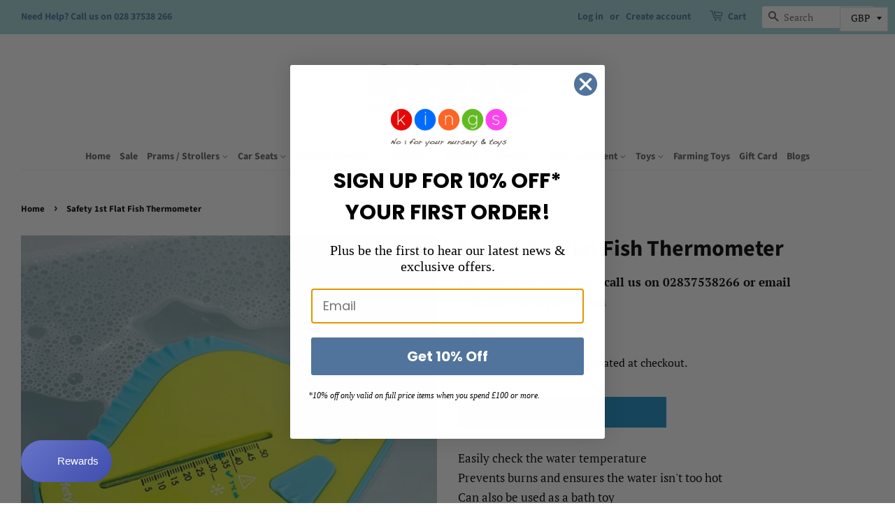

--- FILE ---
content_type: text/html; charset=utf-8
request_url: https://kingsbabyshop.com/en-ie/products/flat-fish-thermometer
body_size: 33847
content:
<!doctype html>
<html class="no-js">
<head>

  <!-- Start cookieyes banner --> <script id="cookieyes" type="text/javascript" src="https://cdn-cookieyes.com/client_data/9f92c90d1d79d6da406f03c5/script.js"></script> <!-- End cookieyes banner -->
  
  <!-- Basic page needs ================================================== -->
  <meta charset="utf-8">
  <meta http-equiv="X-UA-Compatible" content="IE=edge,chrome=1">
  <meta name="google-site-verification" content="O5ImO5yQTSdvrSaNQeOiM1xmYe8Zv27oJPh1xqicgUc" />

  
  <link rel="shortcut icon" href="//kingsbabyshop.com/cdn/shop/files/fav_32x32.png?v=1614287798" type="image/png" />
  

  <!-- Title and description ================================================== -->
  <title>
  Safety 1st Flat Fish Thermometer &ndash; Kings Baby Shop
  </title>

  
  <meta name="description" content="Easily check the water temperature Prevents burns and ensures the water isn&#39;t too hot Can also be used as a bath toy">
  

  <!-- Social meta ================================================== -->
  <!-- /snippets/social-meta-tags.liquid -->




<meta property="og:site_name" content="Kings Baby Shop">
<meta property="og:url" content="https://kingsbabyshop.com/en-ie/products/flat-fish-thermometer">
<meta property="og:title" content="Safety 1st Flat Fish Thermometer">
<meta property="og:type" content="product">
<meta property="og:description" content="Easily check the water temperature Prevents burns and ensures the water isn&#39;t too hot Can also be used as a bath toy">

  <meta property="og:price:amount" content="4,95">
  <meta property="og:price:currency" content="GBP">

<meta property="og:image" content="http://kingsbabyshop.com/cdn/shop/products/safety-1st-flat-fish-thermometer-p4529-45838_image_1200x1200.jpg?v=1560879656">
<meta property="og:image:secure_url" content="https://kingsbabyshop.com/cdn/shop/products/safety-1st-flat-fish-thermometer-p4529-45838_image_1200x1200.jpg?v=1560879656">


<meta name="twitter:card" content="summary_large_image">
<meta name="twitter:title" content="Safety 1st Flat Fish Thermometer">
<meta name="twitter:description" content="Easily check the water temperature Prevents burns and ensures the water isn&#39;t too hot Can also be used as a bath toy">


  <!-- Helpers ================================================== -->
  <link rel="canonical" href="https://kingsbabyshop.com/en-ie/products/flat-fish-thermometer">
  <meta name="viewport" content="width=device-width,initial-scale=1">
  <meta name="theme-color" content="#50749c">

  <!-- CSS ================================================== -->
  <link href="//kingsbabyshop.com/cdn/shop/t/3/assets/jquery.bxslider.css?v=32976883940040566121565206622" rel="stylesheet" type="text/css" media="all" />  
  <link href="//kingsbabyshop.com/cdn/shop/t/3/assets/timber.scss.css?v=61376740493358558771764753102" rel="stylesheet" type="text/css" media="all" />
  <link href="//kingsbabyshop.com/cdn/shop/t/3/assets/theme.scss.css?v=112308599983056809591764753103" rel="stylesheet" type="text/css" media="all" />

  <script>
    window.theme = window.theme || {};

    var theme = {
      strings: {
        addToCart: "Add to Cart",
        soldOut: "Pre Order",
        unavailable: "Unavailable",
        zoomClose: "Close (Esc)",
        zoomPrev: "Previous (Left arrow key)",
        zoomNext: "Next (Right arrow key)",
        addressError: "Error looking up that address",
        addressNoResults: "No results for that address",
        addressQueryLimit: "You have exceeded the Google API usage limit. Consider upgrading to a \u003ca href=\"https:\/\/developers.google.com\/maps\/premium\/usage-limits\"\u003ePremium Plan\u003c\/a\u003e.",
        authError: "There was a problem authenticating your Google Maps API Key."
      },
      settings: {
        // Adding some settings to allow the editor to update correctly when they are changed
        enableWideLayout: true,
        typeAccentTransform: false,
        typeAccentSpacing: false,
        baseFontSize: '17px',
        headerBaseFontSize: '32px',
        accentFontSize: '14px'
      },
      variables: {
        mediaQueryMedium: 'screen and (max-width: 768px)',
        bpSmall: false
      },
      moneyFormat: "€{{amount_with_comma_separator}}"
    }

    document.documentElement.className = document.documentElement.className.replace('no-js', 'supports-js');
  </script>

  <!-- Header hook for plugins ================================================== -->
  <script>window.performance && window.performance.mark && window.performance.mark('shopify.content_for_header.start');</script><meta id="shopify-digital-wallet" name="shopify-digital-wallet" content="/8280703056/digital_wallets/dialog">
<meta name="shopify-checkout-api-token" content="7a626de0bc1850ace11f7cfbc6c157f8">
<link rel="alternate" hreflang="x-default" href="https://kingsbabyshop.com/products/flat-fish-thermometer">
<link rel="alternate" hreflang="en" href="https://kingsbabyshop.com/products/flat-fish-thermometer">
<link rel="alternate" hreflang="en-IE" href="https://kingsbabyshop.com/en-ie/products/flat-fish-thermometer">
<link rel="alternate" type="application/json+oembed" href="https://kingsbabyshop.com/en-ie/products/flat-fish-thermometer.oembed">
<script async="async" src="/checkouts/internal/preloads.js?locale=en-IE"></script>
<link rel="preconnect" href="https://shop.app" crossorigin="anonymous">
<script async="async" src="https://shop.app/checkouts/internal/preloads.js?locale=en-IE&shop_id=8280703056" crossorigin="anonymous"></script>
<script id="apple-pay-shop-capabilities" type="application/json">{"shopId":8280703056,"countryCode":"GB","currencyCode":"EUR","merchantCapabilities":["supports3DS"],"merchantId":"gid:\/\/shopify\/Shop\/8280703056","merchantName":"Kings Baby Shop","requiredBillingContactFields":["postalAddress","email","phone"],"requiredShippingContactFields":["postalAddress","email","phone"],"shippingType":"shipping","supportedNetworks":["visa","maestro","masterCard","discover","elo"],"total":{"type":"pending","label":"Kings Baby Shop","amount":"1.00"},"shopifyPaymentsEnabled":true,"supportsSubscriptions":true}</script>
<script id="shopify-features" type="application/json">{"accessToken":"7a626de0bc1850ace11f7cfbc6c157f8","betas":["rich-media-storefront-analytics"],"domain":"kingsbabyshop.com","predictiveSearch":true,"shopId":8280703056,"locale":"en"}</script>
<script>var Shopify = Shopify || {};
Shopify.shop = "kings-toys-and-nursery.myshopify.com";
Shopify.locale = "en";
Shopify.currency = {"active":"EUR","rate":"1.1758254"};
Shopify.country = "IE";
Shopify.theme = {"name":"Minimal","id":46350958672,"schema_name":"Minimal","schema_version":"9.0.3","theme_store_id":380,"role":"main"};
Shopify.theme.handle = "null";
Shopify.theme.style = {"id":null,"handle":null};
Shopify.cdnHost = "kingsbabyshop.com/cdn";
Shopify.routes = Shopify.routes || {};
Shopify.routes.root = "/en-ie/";</script>
<script type="module">!function(o){(o.Shopify=o.Shopify||{}).modules=!0}(window);</script>
<script>!function(o){function n(){var o=[];function n(){o.push(Array.prototype.slice.apply(arguments))}return n.q=o,n}var t=o.Shopify=o.Shopify||{};t.loadFeatures=n(),t.autoloadFeatures=n()}(window);</script>
<script>
  window.ShopifyPay = window.ShopifyPay || {};
  window.ShopifyPay.apiHost = "shop.app\/pay";
  window.ShopifyPay.redirectState = null;
</script>
<script id="shop-js-analytics" type="application/json">{"pageType":"product"}</script>
<script defer="defer" async type="module" src="//kingsbabyshop.com/cdn/shopifycloud/shop-js/modules/v2/client.init-shop-cart-sync_IZsNAliE.en.esm.js"></script>
<script defer="defer" async type="module" src="//kingsbabyshop.com/cdn/shopifycloud/shop-js/modules/v2/chunk.common_0OUaOowp.esm.js"></script>
<script type="module">
  await import("//kingsbabyshop.com/cdn/shopifycloud/shop-js/modules/v2/client.init-shop-cart-sync_IZsNAliE.en.esm.js");
await import("//kingsbabyshop.com/cdn/shopifycloud/shop-js/modules/v2/chunk.common_0OUaOowp.esm.js");

  window.Shopify.SignInWithShop?.initShopCartSync?.({"fedCMEnabled":true,"windoidEnabled":true});

</script>
<script>
  window.Shopify = window.Shopify || {};
  if (!window.Shopify.featureAssets) window.Shopify.featureAssets = {};
  window.Shopify.featureAssets['shop-js'] = {"shop-cart-sync":["modules/v2/client.shop-cart-sync_DLOhI_0X.en.esm.js","modules/v2/chunk.common_0OUaOowp.esm.js"],"init-fed-cm":["modules/v2/client.init-fed-cm_C6YtU0w6.en.esm.js","modules/v2/chunk.common_0OUaOowp.esm.js"],"shop-button":["modules/v2/client.shop-button_BCMx7GTG.en.esm.js","modules/v2/chunk.common_0OUaOowp.esm.js"],"shop-cash-offers":["modules/v2/client.shop-cash-offers_BT26qb5j.en.esm.js","modules/v2/chunk.common_0OUaOowp.esm.js","modules/v2/chunk.modal_CGo_dVj3.esm.js"],"init-windoid":["modules/v2/client.init-windoid_B9PkRMql.en.esm.js","modules/v2/chunk.common_0OUaOowp.esm.js"],"init-shop-email-lookup-coordinator":["modules/v2/client.init-shop-email-lookup-coordinator_DZkqjsbU.en.esm.js","modules/v2/chunk.common_0OUaOowp.esm.js"],"shop-toast-manager":["modules/v2/client.shop-toast-manager_Di2EnuM7.en.esm.js","modules/v2/chunk.common_0OUaOowp.esm.js"],"shop-login-button":["modules/v2/client.shop-login-button_BtqW_SIO.en.esm.js","modules/v2/chunk.common_0OUaOowp.esm.js","modules/v2/chunk.modal_CGo_dVj3.esm.js"],"avatar":["modules/v2/client.avatar_BTnouDA3.en.esm.js"],"pay-button":["modules/v2/client.pay-button_CWa-C9R1.en.esm.js","modules/v2/chunk.common_0OUaOowp.esm.js"],"init-shop-cart-sync":["modules/v2/client.init-shop-cart-sync_IZsNAliE.en.esm.js","modules/v2/chunk.common_0OUaOowp.esm.js"],"init-customer-accounts":["modules/v2/client.init-customer-accounts_DenGwJTU.en.esm.js","modules/v2/client.shop-login-button_BtqW_SIO.en.esm.js","modules/v2/chunk.common_0OUaOowp.esm.js","modules/v2/chunk.modal_CGo_dVj3.esm.js"],"init-shop-for-new-customer-accounts":["modules/v2/client.init-shop-for-new-customer-accounts_JdHXxpS9.en.esm.js","modules/v2/client.shop-login-button_BtqW_SIO.en.esm.js","modules/v2/chunk.common_0OUaOowp.esm.js","modules/v2/chunk.modal_CGo_dVj3.esm.js"],"init-customer-accounts-sign-up":["modules/v2/client.init-customer-accounts-sign-up_D6__K_p8.en.esm.js","modules/v2/client.shop-login-button_BtqW_SIO.en.esm.js","modules/v2/chunk.common_0OUaOowp.esm.js","modules/v2/chunk.modal_CGo_dVj3.esm.js"],"checkout-modal":["modules/v2/client.checkout-modal_C_ZQDY6s.en.esm.js","modules/v2/chunk.common_0OUaOowp.esm.js","modules/v2/chunk.modal_CGo_dVj3.esm.js"],"shop-follow-button":["modules/v2/client.shop-follow-button_XetIsj8l.en.esm.js","modules/v2/chunk.common_0OUaOowp.esm.js","modules/v2/chunk.modal_CGo_dVj3.esm.js"],"lead-capture":["modules/v2/client.lead-capture_DvA72MRN.en.esm.js","modules/v2/chunk.common_0OUaOowp.esm.js","modules/v2/chunk.modal_CGo_dVj3.esm.js"],"shop-login":["modules/v2/client.shop-login_ClXNxyh6.en.esm.js","modules/v2/chunk.common_0OUaOowp.esm.js","modules/v2/chunk.modal_CGo_dVj3.esm.js"],"payment-terms":["modules/v2/client.payment-terms_CNlwjfZz.en.esm.js","modules/v2/chunk.common_0OUaOowp.esm.js","modules/v2/chunk.modal_CGo_dVj3.esm.js"]};
</script>
<script>(function() {
  var isLoaded = false;
  function asyncLoad() {
    if (isLoaded) return;
    isLoaded = true;
    var urls = ["https:\/\/ecommplugins-trustboxsettings.trustpilot.com\/kings-toys-and-nursery.myshopify.com.js?settings=1565025330338\u0026shop=kings-toys-and-nursery.myshopify.com","https:\/\/ecommplugins-scripts.trustpilot.com\/v2.1\/js\/header.js?settings=eyJrZXkiOiJ1eHdmQjRhMW5LZ25EMTJkIn0=\u0026shop=kings-toys-and-nursery.myshopify.com","https:\/\/widget.trustpilot.com\/bootstrap\/v5\/tp.widget.sync.bootstrap.min.js?shop=kings-toys-and-nursery.myshopify.com","https:\/\/cdn.shopify.com\/s\/files\/1\/0082\/8070\/3056\/t\/3\/assets\/globo.preorder.init.js?v=1624265235\u0026shop=kings-toys-and-nursery.myshopify.com","https:\/\/api.revy.io\/upsell.js?shop=kings-toys-and-nursery.myshopify.com","https:\/\/cdn1.stamped.io\/files\/widget.min.js?shop=kings-toys-and-nursery.myshopify.com","https:\/\/s3.eu-west-1.amazonaws.com\/production-klarna-il-shopify-osm\/0b7fe7c4a98ef8166eeafee767bc667686567a25\/kings-toys-and-nursery.myshopify.com-1761659956171.js?shop=kings-toys-and-nursery.myshopify.com"];
    for (var i = 0; i < urls.length; i++) {
      var s = document.createElement('script');
      s.type = 'text/javascript';
      s.async = true;
      s.src = urls[i];
      var x = document.getElementsByTagName('script')[0];
      x.parentNode.insertBefore(s, x);
    }
  };
  if(window.attachEvent) {
    window.attachEvent('onload', asyncLoad);
  } else {
    window.addEventListener('load', asyncLoad, false);
  }
})();</script>
<script id="__st">var __st={"a":8280703056,"offset":0,"reqid":"57894a7b-2b6a-4150-b186-47bb2abf3904-1768522566","pageurl":"kingsbabyshop.com\/en-ie\/products\/flat-fish-thermometer","u":"62af148761f2","p":"product","rtyp":"product","rid":2490162741328};</script>
<script>window.ShopifyPaypalV4VisibilityTracking = true;</script>
<script id="captcha-bootstrap">!function(){'use strict';const t='contact',e='account',n='new_comment',o=[[t,t],['blogs',n],['comments',n],[t,'customer']],c=[[e,'customer_login'],[e,'guest_login'],[e,'recover_customer_password'],[e,'create_customer']],r=t=>t.map((([t,e])=>`form[action*='/${t}']:not([data-nocaptcha='true']) input[name='form_type'][value='${e}']`)).join(','),a=t=>()=>t?[...document.querySelectorAll(t)].map((t=>t.form)):[];function s(){const t=[...o],e=r(t);return a(e)}const i='password',u='form_key',d=['recaptcha-v3-token','g-recaptcha-response','h-captcha-response',i],f=()=>{try{return window.sessionStorage}catch{return}},m='__shopify_v',_=t=>t.elements[u];function p(t,e,n=!1){try{const o=window.sessionStorage,c=JSON.parse(o.getItem(e)),{data:r}=function(t){const{data:e,action:n}=t;return t[m]||n?{data:e,action:n}:{data:t,action:n}}(c);for(const[e,n]of Object.entries(r))t.elements[e]&&(t.elements[e].value=n);n&&o.removeItem(e)}catch(o){console.error('form repopulation failed',{error:o})}}const l='form_type',E='cptcha';function T(t){t.dataset[E]=!0}const w=window,h=w.document,L='Shopify',v='ce_forms',y='captcha';let A=!1;((t,e)=>{const n=(g='f06e6c50-85a8-45c8-87d0-21a2b65856fe',I='https://cdn.shopify.com/shopifycloud/storefront-forms-hcaptcha/ce_storefront_forms_captcha_hcaptcha.v1.5.2.iife.js',D={infoText:'Protected by hCaptcha',privacyText:'Privacy',termsText:'Terms'},(t,e,n)=>{const o=w[L][v],c=o.bindForm;if(c)return c(t,g,e,D).then(n);var r;o.q.push([[t,g,e,D],n]),r=I,A||(h.body.append(Object.assign(h.createElement('script'),{id:'captcha-provider',async:!0,src:r})),A=!0)});var g,I,D;w[L]=w[L]||{},w[L][v]=w[L][v]||{},w[L][v].q=[],w[L][y]=w[L][y]||{},w[L][y].protect=function(t,e){n(t,void 0,e),T(t)},Object.freeze(w[L][y]),function(t,e,n,w,h,L){const[v,y,A,g]=function(t,e,n){const i=e?o:[],u=t?c:[],d=[...i,...u],f=r(d),m=r(i),_=r(d.filter((([t,e])=>n.includes(e))));return[a(f),a(m),a(_),s()]}(w,h,L),I=t=>{const e=t.target;return e instanceof HTMLFormElement?e:e&&e.form},D=t=>v().includes(t);t.addEventListener('submit',(t=>{const e=I(t);if(!e)return;const n=D(e)&&!e.dataset.hcaptchaBound&&!e.dataset.recaptchaBound,o=_(e),c=g().includes(e)&&(!o||!o.value);(n||c)&&t.preventDefault(),c&&!n&&(function(t){try{if(!f())return;!function(t){const e=f();if(!e)return;const n=_(t);if(!n)return;const o=n.value;o&&e.removeItem(o)}(t);const e=Array.from(Array(32),(()=>Math.random().toString(36)[2])).join('');!function(t,e){_(t)||t.append(Object.assign(document.createElement('input'),{type:'hidden',name:u})),t.elements[u].value=e}(t,e),function(t,e){const n=f();if(!n)return;const o=[...t.querySelectorAll(`input[type='${i}']`)].map((({name:t})=>t)),c=[...d,...o],r={};for(const[a,s]of new FormData(t).entries())c.includes(a)||(r[a]=s);n.setItem(e,JSON.stringify({[m]:1,action:t.action,data:r}))}(t,e)}catch(e){console.error('failed to persist form',e)}}(e),e.submit())}));const S=(t,e)=>{t&&!t.dataset[E]&&(n(t,e.some((e=>e===t))),T(t))};for(const o of['focusin','change'])t.addEventListener(o,(t=>{const e=I(t);D(e)&&S(e,y())}));const B=e.get('form_key'),M=e.get(l),P=B&&M;t.addEventListener('DOMContentLoaded',(()=>{const t=y();if(P)for(const e of t)e.elements[l].value===M&&p(e,B);[...new Set([...A(),...v().filter((t=>'true'===t.dataset.shopifyCaptcha))])].forEach((e=>S(e,t)))}))}(h,new URLSearchParams(w.location.search),n,t,e,['guest_login'])})(!0,!0)}();</script>
<script integrity="sha256-4kQ18oKyAcykRKYeNunJcIwy7WH5gtpwJnB7kiuLZ1E=" data-source-attribution="shopify.loadfeatures" defer="defer" src="//kingsbabyshop.com/cdn/shopifycloud/storefront/assets/storefront/load_feature-a0a9edcb.js" crossorigin="anonymous"></script>
<script crossorigin="anonymous" defer="defer" src="//kingsbabyshop.com/cdn/shopifycloud/storefront/assets/shopify_pay/storefront-65b4c6d7.js?v=20250812"></script>
<script data-source-attribution="shopify.dynamic_checkout.dynamic.init">var Shopify=Shopify||{};Shopify.PaymentButton=Shopify.PaymentButton||{isStorefrontPortableWallets:!0,init:function(){window.Shopify.PaymentButton.init=function(){};var t=document.createElement("script");t.src="https://kingsbabyshop.com/cdn/shopifycloud/portable-wallets/latest/portable-wallets.en.js",t.type="module",document.head.appendChild(t)}};
</script>
<script data-source-attribution="shopify.dynamic_checkout.buyer_consent">
  function portableWalletsHideBuyerConsent(e){var t=document.getElementById("shopify-buyer-consent"),n=document.getElementById("shopify-subscription-policy-button");t&&n&&(t.classList.add("hidden"),t.setAttribute("aria-hidden","true"),n.removeEventListener("click",e))}function portableWalletsShowBuyerConsent(e){var t=document.getElementById("shopify-buyer-consent"),n=document.getElementById("shopify-subscription-policy-button");t&&n&&(t.classList.remove("hidden"),t.removeAttribute("aria-hidden"),n.addEventListener("click",e))}window.Shopify?.PaymentButton&&(window.Shopify.PaymentButton.hideBuyerConsent=portableWalletsHideBuyerConsent,window.Shopify.PaymentButton.showBuyerConsent=portableWalletsShowBuyerConsent);
</script>
<script>
  function portableWalletsCleanup(e){e&&e.src&&console.error("Failed to load portable wallets script "+e.src);var t=document.querySelectorAll("shopify-accelerated-checkout .shopify-payment-button__skeleton, shopify-accelerated-checkout-cart .wallet-cart-button__skeleton"),e=document.getElementById("shopify-buyer-consent");for(let e=0;e<t.length;e++)t[e].remove();e&&e.remove()}function portableWalletsNotLoadedAsModule(e){e instanceof ErrorEvent&&"string"==typeof e.message&&e.message.includes("import.meta")&&"string"==typeof e.filename&&e.filename.includes("portable-wallets")&&(window.removeEventListener("error",portableWalletsNotLoadedAsModule),window.Shopify.PaymentButton.failedToLoad=e,"loading"===document.readyState?document.addEventListener("DOMContentLoaded",window.Shopify.PaymentButton.init):window.Shopify.PaymentButton.init())}window.addEventListener("error",portableWalletsNotLoadedAsModule);
</script>

<script type="module" src="https://kingsbabyshop.com/cdn/shopifycloud/portable-wallets/latest/portable-wallets.en.js" onError="portableWalletsCleanup(this)" crossorigin="anonymous"></script>
<script nomodule>
  document.addEventListener("DOMContentLoaded", portableWalletsCleanup);
</script>

<link id="shopify-accelerated-checkout-styles" rel="stylesheet" media="screen" href="https://kingsbabyshop.com/cdn/shopifycloud/portable-wallets/latest/accelerated-checkout-backwards-compat.css" crossorigin="anonymous">
<style id="shopify-accelerated-checkout-cart">
        #shopify-buyer-consent {
  margin-top: 1em;
  display: inline-block;
  width: 100%;
}

#shopify-buyer-consent.hidden {
  display: none;
}

#shopify-subscription-policy-button {
  background: none;
  border: none;
  padding: 0;
  text-decoration: underline;
  font-size: inherit;
  cursor: pointer;
}

#shopify-subscription-policy-button::before {
  box-shadow: none;
}

      </style>

<script>window.performance && window.performance.mark && window.performance.mark('shopify.content_for_header.end');</script>

  <script src="//kingsbabyshop.com/cdn/shop/t/3/assets/jquery-2.2.3.min.js?v=58211863146907186831549968386" type="text/javascript"></script>  
  <script src="//kingsbabyshop.com/cdn/shop/t/3/assets/jquery.bxslider.js?v=91916249758343317881556288750" type="text/javascript"></script>  


  <script src="//kingsbabyshop.com/cdn/shop/t/3/assets/lazysizes.min.js?v=177476512571513845041549968386" async="async"></script>

  
  


<script>
window.mlvedaShopCurrency = "GBP";
window.shopCurrency = "GBP";
window.supported_currencies = "GBP EUR";

</script>
  
<meta name="google-site-verification" content="V6zVhwFWvBjGvBjieOg5gprR0nCu19kfT2r7k_3MqmQ" />
<meta name="facebook-domain-verification" content="k3jabzufv4675qugfk1qqu1rge907x" /> 
  
  <!-- BEGIN app block: shopify://apps/klaviyo-email-marketing-sms/blocks/klaviyo-onsite-embed/2632fe16-c075-4321-a88b-50b567f42507 -->












  <script async src="https://static.klaviyo.com/onsite/js/PMEVQp/klaviyo.js?company_id=PMEVQp"></script>
  <script>!function(){if(!window.klaviyo){window._klOnsite=window._klOnsite||[];try{window.klaviyo=new Proxy({},{get:function(n,i){return"push"===i?function(){var n;(n=window._klOnsite).push.apply(n,arguments)}:function(){for(var n=arguments.length,o=new Array(n),w=0;w<n;w++)o[w]=arguments[w];var t="function"==typeof o[o.length-1]?o.pop():void 0,e=new Promise((function(n){window._klOnsite.push([i].concat(o,[function(i){t&&t(i),n(i)}]))}));return e}}})}catch(n){window.klaviyo=window.klaviyo||[],window.klaviyo.push=function(){var n;(n=window._klOnsite).push.apply(n,arguments)}}}}();</script>

  
    <script id="viewed_product">
      if (item == null) {
        var _learnq = _learnq || [];

        var MetafieldReviews = null
        var MetafieldYotpoRating = null
        var MetafieldYotpoCount = null
        var MetafieldLooxRating = null
        var MetafieldLooxCount = null
        var okendoProduct = null
        var okendoProductReviewCount = null
        var okendoProductReviewAverageValue = null
        try {
          // The following fields are used for Customer Hub recently viewed in order to add reviews.
          // This information is not part of __kla_viewed. Instead, it is part of __kla_viewed_reviewed_items
          MetafieldReviews = {};
          MetafieldYotpoRating = null
          MetafieldYotpoCount = null
          MetafieldLooxRating = null
          MetafieldLooxCount = null

          okendoProduct = null
          // If the okendo metafield is not legacy, it will error, which then requires the new json formatted data
          if (okendoProduct && 'error' in okendoProduct) {
            okendoProduct = null
          }
          okendoProductReviewCount = okendoProduct ? okendoProduct.reviewCount : null
          okendoProductReviewAverageValue = okendoProduct ? okendoProduct.reviewAverageValue : null
        } catch (error) {
          console.error('Error in Klaviyo onsite reviews tracking:', error);
        }

        var item = {
          Name: "Safety 1st Flat Fish Thermometer",
          ProductID: 2490162741328,
          Categories: ["Bath Accessories","Bathing","Not in Sale"],
          ImageURL: "https://kingsbabyshop.com/cdn/shop/products/safety-1st-flat-fish-thermometer-p4529-45838_image_grande.jpg?v=1560879656",
          URL: "https://kingsbabyshop.com/en-ie/products/flat-fish-thermometer",
          Brand: "Safety 1st",
          Price: "€4,95",
          Value: "4,95",
          CompareAtPrice: "€0,00"
        };
        _learnq.push(['track', 'Viewed Product', item]);
        _learnq.push(['trackViewedItem', {
          Title: item.Name,
          ItemId: item.ProductID,
          Categories: item.Categories,
          ImageUrl: item.ImageURL,
          Url: item.URL,
          Metadata: {
            Brand: item.Brand,
            Price: item.Price,
            Value: item.Value,
            CompareAtPrice: item.CompareAtPrice
          },
          metafields:{
            reviews: MetafieldReviews,
            yotpo:{
              rating: MetafieldYotpoRating,
              count: MetafieldYotpoCount,
            },
            loox:{
              rating: MetafieldLooxRating,
              count: MetafieldLooxCount,
            },
            okendo: {
              rating: okendoProductReviewAverageValue,
              count: okendoProductReviewCount,
            }
          }
        }]);
      }
    </script>
  




  <script>
    window.klaviyoReviewsProductDesignMode = false
  </script>







<!-- END app block --><link href="https://monorail-edge.shopifysvc.com" rel="dns-prefetch">
<script>(function(){if ("sendBeacon" in navigator && "performance" in window) {try {var session_token_from_headers = performance.getEntriesByType('navigation')[0].serverTiming.find(x => x.name == '_s').description;} catch {var session_token_from_headers = undefined;}var session_cookie_matches = document.cookie.match(/_shopify_s=([^;]*)/);var session_token_from_cookie = session_cookie_matches && session_cookie_matches.length === 2 ? session_cookie_matches[1] : "";var session_token = session_token_from_headers || session_token_from_cookie || "";function handle_abandonment_event(e) {var entries = performance.getEntries().filter(function(entry) {return /monorail-edge.shopifysvc.com/.test(entry.name);});if (!window.abandonment_tracked && entries.length === 0) {window.abandonment_tracked = true;var currentMs = Date.now();var navigation_start = performance.timing.navigationStart;var payload = {shop_id: 8280703056,url: window.location.href,navigation_start,duration: currentMs - navigation_start,session_token,page_type: "product"};window.navigator.sendBeacon("https://monorail-edge.shopifysvc.com/v1/produce", JSON.stringify({schema_id: "online_store_buyer_site_abandonment/1.1",payload: payload,metadata: {event_created_at_ms: currentMs,event_sent_at_ms: currentMs}}));}}window.addEventListener('pagehide', handle_abandonment_event);}}());</script>
<script id="web-pixels-manager-setup">(function e(e,d,r,n,o){if(void 0===o&&(o={}),!Boolean(null===(a=null===(i=window.Shopify)||void 0===i?void 0:i.analytics)||void 0===a?void 0:a.replayQueue)){var i,a;window.Shopify=window.Shopify||{};var t=window.Shopify;t.analytics=t.analytics||{};var s=t.analytics;s.replayQueue=[],s.publish=function(e,d,r){return s.replayQueue.push([e,d,r]),!0};try{self.performance.mark("wpm:start")}catch(e){}var l=function(){var e={modern:/Edge?\/(1{2}[4-9]|1[2-9]\d|[2-9]\d{2}|\d{4,})\.\d+(\.\d+|)|Firefox\/(1{2}[4-9]|1[2-9]\d|[2-9]\d{2}|\d{4,})\.\d+(\.\d+|)|Chrom(ium|e)\/(9{2}|\d{3,})\.\d+(\.\d+|)|(Maci|X1{2}).+ Version\/(15\.\d+|(1[6-9]|[2-9]\d|\d{3,})\.\d+)([,.]\d+|)( \(\w+\)|)( Mobile\/\w+|) Safari\/|Chrome.+OPR\/(9{2}|\d{3,})\.\d+\.\d+|(CPU[ +]OS|iPhone[ +]OS|CPU[ +]iPhone|CPU IPhone OS|CPU iPad OS)[ +]+(15[._]\d+|(1[6-9]|[2-9]\d|\d{3,})[._]\d+)([._]\d+|)|Android:?[ /-](13[3-9]|1[4-9]\d|[2-9]\d{2}|\d{4,})(\.\d+|)(\.\d+|)|Android.+Firefox\/(13[5-9]|1[4-9]\d|[2-9]\d{2}|\d{4,})\.\d+(\.\d+|)|Android.+Chrom(ium|e)\/(13[3-9]|1[4-9]\d|[2-9]\d{2}|\d{4,})\.\d+(\.\d+|)|SamsungBrowser\/([2-9]\d|\d{3,})\.\d+/,legacy:/Edge?\/(1[6-9]|[2-9]\d|\d{3,})\.\d+(\.\d+|)|Firefox\/(5[4-9]|[6-9]\d|\d{3,})\.\d+(\.\d+|)|Chrom(ium|e)\/(5[1-9]|[6-9]\d|\d{3,})\.\d+(\.\d+|)([\d.]+$|.*Safari\/(?![\d.]+ Edge\/[\d.]+$))|(Maci|X1{2}).+ Version\/(10\.\d+|(1[1-9]|[2-9]\d|\d{3,})\.\d+)([,.]\d+|)( \(\w+\)|)( Mobile\/\w+|) Safari\/|Chrome.+OPR\/(3[89]|[4-9]\d|\d{3,})\.\d+\.\d+|(CPU[ +]OS|iPhone[ +]OS|CPU[ +]iPhone|CPU IPhone OS|CPU iPad OS)[ +]+(10[._]\d+|(1[1-9]|[2-9]\d|\d{3,})[._]\d+)([._]\d+|)|Android:?[ /-](13[3-9]|1[4-9]\d|[2-9]\d{2}|\d{4,})(\.\d+|)(\.\d+|)|Mobile Safari.+OPR\/([89]\d|\d{3,})\.\d+\.\d+|Android.+Firefox\/(13[5-9]|1[4-9]\d|[2-9]\d{2}|\d{4,})\.\d+(\.\d+|)|Android.+Chrom(ium|e)\/(13[3-9]|1[4-9]\d|[2-9]\d{2}|\d{4,})\.\d+(\.\d+|)|Android.+(UC? ?Browser|UCWEB|U3)[ /]?(15\.([5-9]|\d{2,})|(1[6-9]|[2-9]\d|\d{3,})\.\d+)\.\d+|SamsungBrowser\/(5\.\d+|([6-9]|\d{2,})\.\d+)|Android.+MQ{2}Browser\/(14(\.(9|\d{2,})|)|(1[5-9]|[2-9]\d|\d{3,})(\.\d+|))(\.\d+|)|K[Aa][Ii]OS\/(3\.\d+|([4-9]|\d{2,})\.\d+)(\.\d+|)/},d=e.modern,r=e.legacy,n=navigator.userAgent;return n.match(d)?"modern":n.match(r)?"legacy":"unknown"}(),u="modern"===l?"modern":"legacy",c=(null!=n?n:{modern:"",legacy:""})[u],f=function(e){return[e.baseUrl,"/wpm","/b",e.hashVersion,"modern"===e.buildTarget?"m":"l",".js"].join("")}({baseUrl:d,hashVersion:r,buildTarget:u}),m=function(e){var d=e.version,r=e.bundleTarget,n=e.surface,o=e.pageUrl,i=e.monorailEndpoint;return{emit:function(e){var a=e.status,t=e.errorMsg,s=(new Date).getTime(),l=JSON.stringify({metadata:{event_sent_at_ms:s},events:[{schema_id:"web_pixels_manager_load/3.1",payload:{version:d,bundle_target:r,page_url:o,status:a,surface:n,error_msg:t},metadata:{event_created_at_ms:s}}]});if(!i)return console&&console.warn&&console.warn("[Web Pixels Manager] No Monorail endpoint provided, skipping logging."),!1;try{return self.navigator.sendBeacon.bind(self.navigator)(i,l)}catch(e){}var u=new XMLHttpRequest;try{return u.open("POST",i,!0),u.setRequestHeader("Content-Type","text/plain"),u.send(l),!0}catch(e){return console&&console.warn&&console.warn("[Web Pixels Manager] Got an unhandled error while logging to Monorail."),!1}}}}({version:r,bundleTarget:l,surface:e.surface,pageUrl:self.location.href,monorailEndpoint:e.monorailEndpoint});try{o.browserTarget=l,function(e){var d=e.src,r=e.async,n=void 0===r||r,o=e.onload,i=e.onerror,a=e.sri,t=e.scriptDataAttributes,s=void 0===t?{}:t,l=document.createElement("script"),u=document.querySelector("head"),c=document.querySelector("body");if(l.async=n,l.src=d,a&&(l.integrity=a,l.crossOrigin="anonymous"),s)for(var f in s)if(Object.prototype.hasOwnProperty.call(s,f))try{l.dataset[f]=s[f]}catch(e){}if(o&&l.addEventListener("load",o),i&&l.addEventListener("error",i),u)u.appendChild(l);else{if(!c)throw new Error("Did not find a head or body element to append the script");c.appendChild(l)}}({src:f,async:!0,onload:function(){if(!function(){var e,d;return Boolean(null===(d=null===(e=window.Shopify)||void 0===e?void 0:e.analytics)||void 0===d?void 0:d.initialized)}()){var d=window.webPixelsManager.init(e)||void 0;if(d){var r=window.Shopify.analytics;r.replayQueue.forEach((function(e){var r=e[0],n=e[1],o=e[2];d.publishCustomEvent(r,n,o)})),r.replayQueue=[],r.publish=d.publishCustomEvent,r.visitor=d.visitor,r.initialized=!0}}},onerror:function(){return m.emit({status:"failed",errorMsg:"".concat(f," has failed to load")})},sri:function(e){var d=/^sha384-[A-Za-z0-9+/=]+$/;return"string"==typeof e&&d.test(e)}(c)?c:"",scriptDataAttributes:o}),m.emit({status:"loading"})}catch(e){m.emit({status:"failed",errorMsg:(null==e?void 0:e.message)||"Unknown error"})}}})({shopId: 8280703056,storefrontBaseUrl: "https://kingsbabyshop.com",extensionsBaseUrl: "https://extensions.shopifycdn.com/cdn/shopifycloud/web-pixels-manager",monorailEndpoint: "https://monorail-edge.shopifysvc.com/unstable/produce_batch",surface: "storefront-renderer",enabledBetaFlags: ["2dca8a86"],webPixelsConfigList: [{"id":"283476048","configuration":"{\"config\":\"{\\\"pixel_id\\\":\\\"G-0ZMN6BXB6Q\\\",\\\"gtag_events\\\":[{\\\"type\\\":\\\"purchase\\\",\\\"action_label\\\":\\\"G-0ZMN6BXB6Q\\\"},{\\\"type\\\":\\\"page_view\\\",\\\"action_label\\\":\\\"G-0ZMN6BXB6Q\\\"},{\\\"type\\\":\\\"view_item\\\",\\\"action_label\\\":\\\"G-0ZMN6BXB6Q\\\"},{\\\"type\\\":\\\"search\\\",\\\"action_label\\\":\\\"G-0ZMN6BXB6Q\\\"},{\\\"type\\\":\\\"add_to_cart\\\",\\\"action_label\\\":\\\"G-0ZMN6BXB6Q\\\"},{\\\"type\\\":\\\"begin_checkout\\\",\\\"action_label\\\":\\\"G-0ZMN6BXB6Q\\\"},{\\\"type\\\":\\\"add_payment_info\\\",\\\"action_label\\\":\\\"G-0ZMN6BXB6Q\\\"}],\\\"enable_monitoring_mode\\\":false}\"}","eventPayloadVersion":"v1","runtimeContext":"OPEN","scriptVersion":"b2a88bafab3e21179ed38636efcd8a93","type":"APP","apiClientId":1780363,"privacyPurposes":[],"dataSharingAdjustments":{"protectedCustomerApprovalScopes":["read_customer_address","read_customer_email","read_customer_name","read_customer_personal_data","read_customer_phone"]}},{"id":"130613328","configuration":"{\"pixel_id\":\"1824848937758817\",\"pixel_type\":\"facebook_pixel\",\"metaapp_system_user_token\":\"-\"}","eventPayloadVersion":"v1","runtimeContext":"OPEN","scriptVersion":"ca16bc87fe92b6042fbaa3acc2fbdaa6","type":"APP","apiClientId":2329312,"privacyPurposes":["ANALYTICS","MARKETING","SALE_OF_DATA"],"dataSharingAdjustments":{"protectedCustomerApprovalScopes":["read_customer_address","read_customer_email","read_customer_name","read_customer_personal_data","read_customer_phone"]}},{"id":"shopify-app-pixel","configuration":"{}","eventPayloadVersion":"v1","runtimeContext":"STRICT","scriptVersion":"0450","apiClientId":"shopify-pixel","type":"APP","privacyPurposes":["ANALYTICS","MARKETING"]},{"id":"shopify-custom-pixel","eventPayloadVersion":"v1","runtimeContext":"LAX","scriptVersion":"0450","apiClientId":"shopify-pixel","type":"CUSTOM","privacyPurposes":["ANALYTICS","MARKETING"]}],isMerchantRequest: false,initData: {"shop":{"name":"Kings Baby Shop","paymentSettings":{"currencyCode":"GBP"},"myshopifyDomain":"kings-toys-and-nursery.myshopify.com","countryCode":"GB","storefrontUrl":"https:\/\/kingsbabyshop.com\/en-ie"},"customer":null,"cart":null,"checkout":null,"productVariants":[{"price":{"amount":4.95,"currencyCode":"EUR"},"product":{"title":"Safety 1st Flat Fish Thermometer","vendor":"Safety 1st","id":"2490162741328","untranslatedTitle":"Safety 1st Flat Fish Thermometer","url":"\/en-ie\/products\/flat-fish-thermometer","type":"Bath Accessories"},"id":"21638599639120","image":{"src":"\/\/kingsbabyshop.com\/cdn\/shop\/products\/safety-1st-flat-fish-thermometer-p4529-45838_image.jpg?v=1560879656"},"sku":"3107002000","title":"Default Title","untranslatedTitle":"Default Title"}],"purchasingCompany":null},},"https://kingsbabyshop.com/cdn","fcfee988w5aeb613cpc8e4bc33m6693e112",{"modern":"","legacy":""},{"shopId":"8280703056","storefrontBaseUrl":"https:\/\/kingsbabyshop.com","extensionBaseUrl":"https:\/\/extensions.shopifycdn.com\/cdn\/shopifycloud\/web-pixels-manager","surface":"storefront-renderer","enabledBetaFlags":"[\"2dca8a86\"]","isMerchantRequest":"false","hashVersion":"fcfee988w5aeb613cpc8e4bc33m6693e112","publish":"custom","events":"[[\"page_viewed\",{}],[\"product_viewed\",{\"productVariant\":{\"price\":{\"amount\":4.95,\"currencyCode\":\"EUR\"},\"product\":{\"title\":\"Safety 1st Flat Fish Thermometer\",\"vendor\":\"Safety 1st\",\"id\":\"2490162741328\",\"untranslatedTitle\":\"Safety 1st Flat Fish Thermometer\",\"url\":\"\/en-ie\/products\/flat-fish-thermometer\",\"type\":\"Bath Accessories\"},\"id\":\"21638599639120\",\"image\":{\"src\":\"\/\/kingsbabyshop.com\/cdn\/shop\/products\/safety-1st-flat-fish-thermometer-p4529-45838_image.jpg?v=1560879656\"},\"sku\":\"3107002000\",\"title\":\"Default Title\",\"untranslatedTitle\":\"Default Title\"}}]]"});</script><script>
  window.ShopifyAnalytics = window.ShopifyAnalytics || {};
  window.ShopifyAnalytics.meta = window.ShopifyAnalytics.meta || {};
  window.ShopifyAnalytics.meta.currency = 'EUR';
  var meta = {"product":{"id":2490162741328,"gid":"gid:\/\/shopify\/Product\/2490162741328","vendor":"Safety 1st","type":"Bath Accessories","handle":"flat-fish-thermometer","variants":[{"id":21638599639120,"price":495,"name":"Safety 1st Flat Fish Thermometer","public_title":null,"sku":"3107002000"}],"remote":false},"page":{"pageType":"product","resourceType":"product","resourceId":2490162741328,"requestId":"57894a7b-2b6a-4150-b186-47bb2abf3904-1768522566"}};
  for (var attr in meta) {
    window.ShopifyAnalytics.meta[attr] = meta[attr];
  }
</script>
<script class="analytics">
  (function () {
    var customDocumentWrite = function(content) {
      var jquery = null;

      if (window.jQuery) {
        jquery = window.jQuery;
      } else if (window.Checkout && window.Checkout.$) {
        jquery = window.Checkout.$;
      }

      if (jquery) {
        jquery('body').append(content);
      }
    };

    var hasLoggedConversion = function(token) {
      if (token) {
        return document.cookie.indexOf('loggedConversion=' + token) !== -1;
      }
      return false;
    }

    var setCookieIfConversion = function(token) {
      if (token) {
        var twoMonthsFromNow = new Date(Date.now());
        twoMonthsFromNow.setMonth(twoMonthsFromNow.getMonth() + 2);

        document.cookie = 'loggedConversion=' + token + '; expires=' + twoMonthsFromNow;
      }
    }

    var trekkie = window.ShopifyAnalytics.lib = window.trekkie = window.trekkie || [];
    if (trekkie.integrations) {
      return;
    }
    trekkie.methods = [
      'identify',
      'page',
      'ready',
      'track',
      'trackForm',
      'trackLink'
    ];
    trekkie.factory = function(method) {
      return function() {
        var args = Array.prototype.slice.call(arguments);
        args.unshift(method);
        trekkie.push(args);
        return trekkie;
      };
    };
    for (var i = 0; i < trekkie.methods.length; i++) {
      var key = trekkie.methods[i];
      trekkie[key] = trekkie.factory(key);
    }
    trekkie.load = function(config) {
      trekkie.config = config || {};
      trekkie.config.initialDocumentCookie = document.cookie;
      var first = document.getElementsByTagName('script')[0];
      var script = document.createElement('script');
      script.type = 'text/javascript';
      script.onerror = function(e) {
        var scriptFallback = document.createElement('script');
        scriptFallback.type = 'text/javascript';
        scriptFallback.onerror = function(error) {
                var Monorail = {
      produce: function produce(monorailDomain, schemaId, payload) {
        var currentMs = new Date().getTime();
        var event = {
          schema_id: schemaId,
          payload: payload,
          metadata: {
            event_created_at_ms: currentMs,
            event_sent_at_ms: currentMs
          }
        };
        return Monorail.sendRequest("https://" + monorailDomain + "/v1/produce", JSON.stringify(event));
      },
      sendRequest: function sendRequest(endpointUrl, payload) {
        // Try the sendBeacon API
        if (window && window.navigator && typeof window.navigator.sendBeacon === 'function' && typeof window.Blob === 'function' && !Monorail.isIos12()) {
          var blobData = new window.Blob([payload], {
            type: 'text/plain'
          });

          if (window.navigator.sendBeacon(endpointUrl, blobData)) {
            return true;
          } // sendBeacon was not successful

        } // XHR beacon

        var xhr = new XMLHttpRequest();

        try {
          xhr.open('POST', endpointUrl);
          xhr.setRequestHeader('Content-Type', 'text/plain');
          xhr.send(payload);
        } catch (e) {
          console.log(e);
        }

        return false;
      },
      isIos12: function isIos12() {
        return window.navigator.userAgent.lastIndexOf('iPhone; CPU iPhone OS 12_') !== -1 || window.navigator.userAgent.lastIndexOf('iPad; CPU OS 12_') !== -1;
      }
    };
    Monorail.produce('monorail-edge.shopifysvc.com',
      'trekkie_storefront_load_errors/1.1',
      {shop_id: 8280703056,
      theme_id: 46350958672,
      app_name: "storefront",
      context_url: window.location.href,
      source_url: "//kingsbabyshop.com/cdn/s/trekkie.storefront.cd680fe47e6c39ca5d5df5f0a32d569bc48c0f27.min.js"});

        };
        scriptFallback.async = true;
        scriptFallback.src = '//kingsbabyshop.com/cdn/s/trekkie.storefront.cd680fe47e6c39ca5d5df5f0a32d569bc48c0f27.min.js';
        first.parentNode.insertBefore(scriptFallback, first);
      };
      script.async = true;
      script.src = '//kingsbabyshop.com/cdn/s/trekkie.storefront.cd680fe47e6c39ca5d5df5f0a32d569bc48c0f27.min.js';
      first.parentNode.insertBefore(script, first);
    };
    trekkie.load(
      {"Trekkie":{"appName":"storefront","development":false,"defaultAttributes":{"shopId":8280703056,"isMerchantRequest":null,"themeId":46350958672,"themeCityHash":"11977881442749434633","contentLanguage":"en","currency":"EUR","eventMetadataId":"e29c5907-9ec6-42e2-b0de-ce8a9c3d3a1c"},"isServerSideCookieWritingEnabled":true,"monorailRegion":"shop_domain","enabledBetaFlags":["65f19447"]},"Session Attribution":{},"S2S":{"facebookCapiEnabled":true,"source":"trekkie-storefront-renderer","apiClientId":580111}}
    );

    var loaded = false;
    trekkie.ready(function() {
      if (loaded) return;
      loaded = true;

      window.ShopifyAnalytics.lib = window.trekkie;

      var originalDocumentWrite = document.write;
      document.write = customDocumentWrite;
      try { window.ShopifyAnalytics.merchantGoogleAnalytics.call(this); } catch(error) {};
      document.write = originalDocumentWrite;

      window.ShopifyAnalytics.lib.page(null,{"pageType":"product","resourceType":"product","resourceId":2490162741328,"requestId":"57894a7b-2b6a-4150-b186-47bb2abf3904-1768522566","shopifyEmitted":true});

      var match = window.location.pathname.match(/checkouts\/(.+)\/(thank_you|post_purchase)/)
      var token = match? match[1]: undefined;
      if (!hasLoggedConversion(token)) {
        setCookieIfConversion(token);
        window.ShopifyAnalytics.lib.track("Viewed Product",{"currency":"EUR","variantId":21638599639120,"productId":2490162741328,"productGid":"gid:\/\/shopify\/Product\/2490162741328","name":"Safety 1st Flat Fish Thermometer","price":"4.95","sku":"3107002000","brand":"Safety 1st","variant":null,"category":"Bath Accessories","nonInteraction":true,"remote":false},undefined,undefined,{"shopifyEmitted":true});
      window.ShopifyAnalytics.lib.track("monorail:\/\/trekkie_storefront_viewed_product\/1.1",{"currency":"EUR","variantId":21638599639120,"productId":2490162741328,"productGid":"gid:\/\/shopify\/Product\/2490162741328","name":"Safety 1st Flat Fish Thermometer","price":"4.95","sku":"3107002000","brand":"Safety 1st","variant":null,"category":"Bath Accessories","nonInteraction":true,"remote":false,"referer":"https:\/\/kingsbabyshop.com\/en-ie\/products\/flat-fish-thermometer"});
      }
    });


        var eventsListenerScript = document.createElement('script');
        eventsListenerScript.async = true;
        eventsListenerScript.src = "//kingsbabyshop.com/cdn/shopifycloud/storefront/assets/shop_events_listener-3da45d37.js";
        document.getElementsByTagName('head')[0].appendChild(eventsListenerScript);

})();</script>
  <script>
  if (!window.ga || (window.ga && typeof window.ga !== 'function')) {
    window.ga = function ga() {
      (window.ga.q = window.ga.q || []).push(arguments);
      if (window.Shopify && window.Shopify.analytics && typeof window.Shopify.analytics.publish === 'function') {
        window.Shopify.analytics.publish("ga_stub_called", {}, {sendTo: "google_osp_migration"});
      }
      console.error("Shopify's Google Analytics stub called with:", Array.from(arguments), "\nSee https://help.shopify.com/manual/promoting-marketing/pixels/pixel-migration#google for more information.");
    };
    if (window.Shopify && window.Shopify.analytics && typeof window.Shopify.analytics.publish === 'function') {
      window.Shopify.analytics.publish("ga_stub_initialized", {}, {sendTo: "google_osp_migration"});
    }
  }
</script>
<script
  defer
  src="https://kingsbabyshop.com/cdn/shopifycloud/perf-kit/shopify-perf-kit-3.0.3.min.js"
  data-application="storefront-renderer"
  data-shop-id="8280703056"
  data-render-region="gcp-us-east1"
  data-page-type="product"
  data-theme-instance-id="46350958672"
  data-theme-name="Minimal"
  data-theme-version="9.0.3"
  data-monorail-region="shop_domain"
  data-resource-timing-sampling-rate="10"
  data-shs="true"
  data-shs-beacon="true"
  data-shs-export-with-fetch="true"
  data-shs-logs-sample-rate="1"
  data-shs-beacon-endpoint="https://kingsbabyshop.com/api/collect"
></script>
</head>

<body id="safety-1st-flat-fish-thermometer" class="template-product" >

  <div id="shopify-section-header" class="shopify-section"><style>
  .logo__image-wrapper {
    max-width: 277px;
  }
  /*================= If logo is above navigation ================== */
  
    .site-nav {
      
      margin-top: 30px;
    }

    
      .logo__image-wrapper {
        margin: 0 auto;
      }
    
  

  /*============ If logo is on the same line as navigation ============ */
  


  
</style>

<div data-section-id="header" data-section-type="header-section">
  <div class="header-bar">
    <div class="wrapper medium-down--hide">
      <div class="post-large--display-table">

        
          <div class="header-bar__left post-large--display-table-cell">

            

            

            
              <div class="header-bar__module header-bar__message">
                
                  Need Help? Call us on 028 37538 266
                
              </div>
            

          </div>
        

        <div class="header-bar__right post-large--display-table-cell">

          
            <ul class="header-bar__module header-bar__module--list">
              
                <li>
                  <a href="/en-ie/account/login" id="customer_login_link">Log in</a>
                </li>
                <li>or</li>
                <li>
                  <a href="/en-ie/account/register" id="customer_register_link">Create account</a>
                </li>
              
            </ul>
          

          <div class="header-bar__module">
            <span class="header-bar__sep" aria-hidden="true"></span>
            <a href="/cart" class="cart-page-link">
              <span class="icon icon-cart header-bar__cart-icon" aria-hidden="true"></span>
            </a>
          </div>

          <div class="header-bar__module">
            <a href="/cart" class="cart-page-link">
              Cart
              <span class="cart-count header-bar__cart-count hidden-count">0</span>
            </a>
          </div>

          
            
              <div class="header-bar__module header-bar__search">
                


  <form action="/search" method="get" class="header-bar__search-form clearfix" role="search">
    
    <button type="submit" class="btn btn--search icon-fallback-text header-bar__search-submit">
      <span class="icon icon-search" aria-hidden="true"></span>
      <span class="fallback-text">Search</span>
    </button>
    <input type="search" name="q" value="" aria-label="Search" class="header-bar__search-input" placeholder="Search">
  </form>


              </div>
            
          

        </div>
      </div>
    </div>

    <div class="wrapper post-large--hide announcement-bar--mobile">
      
        
          <span>Need Help? Call us on 028 37538 266</span>
        
      
    </div>

    <div class="wrapper post-large--hide">
      
        <button type="button" class="mobile-nav-trigger" id="MobileNavTrigger" aria-controls="MobileNav" aria-expanded="false">
          <span class="icon icon-hamburger" aria-hidden="true"></span>
          Menu
        </button>
      
      <a href="/cart" class="cart-page-link mobile-cart-page-link">
        <span class="icon icon-cart header-bar__cart-icon" aria-hidden="true"></span>
        Cart <span class="cart-count hidden-count">0</span>
      </a>
    </div>
    <nav role="navigation">
  <ul id="MobileNav" class="mobile-nav post-large--hide">
    
      
        <li class="mobile-nav__link">
          <a
            href="/en-ie"
            class="mobile-nav"
            >
            Home
          </a>
        </li>
      
    
      
        <li class="mobile-nav__link">
          <a
            href="/en-ie/collections/sale"
            class="mobile-nav"
            >
            Sale
          </a>
        </li>
      
    
      
        
        <li class="mobile-nav__link" aria-haspopup="true">
          <a
            href="/en-ie/collections/prams-strollers"
            class="mobile-nav__sublist-trigger"
            aria-controls="MobileNav-Parent-3"
            aria-expanded="false">
            Prams / Strollers
            <span class="icon-fallback-text mobile-nav__sublist-expand" aria-hidden="true">
  <span class="icon icon-plus" aria-hidden="true"></span>
  <span class="fallback-text">+</span>
</span>
<span class="icon-fallback-text mobile-nav__sublist-contract" aria-hidden="true">
  <span class="icon icon-minus" aria-hidden="true"></span>
  <span class="fallback-text">-</span>
</span>

          </a>
          <ul
            id="MobileNav-Parent-3"
            class="mobile-nav__sublist">
            
              <li class="mobile-nav__sublist-link ">
                <a href="/en-ie/collections/prams-strollers" class="site-nav__link">All <span class="visually-hidden">Prams / Strollers</span></a>
              </li>
            
            
              
                <li class="mobile-nav__sublist-link">
                  <a
                    href="/en-ie/collections/pushchairs"
                    >
                    Pushchairs
                  </a>
                </li>
              
            
              
                <li class="mobile-nav__sublist-link">
                  <a
                    href="/en-ie/collections/pram-packages"
                    >
                    Pram Packages
                  </a>
                </li>
              
            
              
                <li class="mobile-nav__sublist-link">
                  <a
                    href="/en-ie/collections/baby-bundles/Baby-Bundles"
                    >
                    Baby Bundles
                  </a>
                </li>
              
            
              
                <li class="mobile-nav__sublist-link">
                  <a
                    href="/en-ie/collections/double-pushchairs"
                    >
                    Double Pushchairs
                  </a>
                </li>
              
            
              
                <li class="mobile-nav__sublist-link">
                  <a
                    href="/en-ie/collections/strollers"
                    >
                    Strollers
                  </a>
                </li>
              
            
              
                <li class="mobile-nav__sublist-link">
                  <a
                    href="/en-ie/collections/pram-accessories"
                    >
                    Pram accessories
                  </a>
                </li>
              
            
              
                <li class="mobile-nav__sublist-link">
                  <a
                    href="/en-ie/collections/baby-changing-bags"
                    >
                    Baby Changing bags
                  </a>
                </li>
              
            
              
                <li class="mobile-nav__sublist-link">
                  <a
                    href="/en-ie/collections/footmuffs"
                    >
                    Footmuffs
                  </a>
                </li>
              
            
          </ul>
        </li>
      
    
      
        
        <li class="mobile-nav__link" aria-haspopup="true">
          <a
            href="/en-ie/collections/car-seats"
            class="mobile-nav__sublist-trigger"
            aria-controls="MobileNav-Parent-4"
            aria-expanded="false">
            Car Seats
            <span class="icon-fallback-text mobile-nav__sublist-expand" aria-hidden="true">
  <span class="icon icon-plus" aria-hidden="true"></span>
  <span class="fallback-text">+</span>
</span>
<span class="icon-fallback-text mobile-nav__sublist-contract" aria-hidden="true">
  <span class="icon icon-minus" aria-hidden="true"></span>
  <span class="fallback-text">-</span>
</span>

          </a>
          <ul
            id="MobileNav-Parent-4"
            class="mobile-nav__sublist">
            
              <li class="mobile-nav__sublist-link ">
                <a href="/en-ie/collections/car-seats" class="site-nav__link">All <span class="visually-hidden">Car Seats</span></a>
              </li>
            
            
              
                <li class="mobile-nav__sublist-link">
                  <a
                    href="/en-ie/collections/baby-0-15m"
                    >
                    Baby (0-15M)
                  </a>
                </li>
              
            
              
                <li class="mobile-nav__sublist-link">
                  <a
                    href="/en-ie/collections/baby-toddler-0-4yrs"
                    >
                    Baby / Toddler (0-4yrs)
                  </a>
                </li>
              
            
              
                <li class="mobile-nav__sublist-link">
                  <a
                    href="/en-ie/collections/toddler-child-9m-12yrs"
                    >
                    Toddler / Child (9m- 12yrs)
                  </a>
                </li>
              
            
              
                <li class="mobile-nav__sublist-link">
                  <a
                    href="/en-ie/collections/car-seat-isofix-base"
                    >
                    Car Seat ISOFIX base
                  </a>
                </li>
              
            
              
                <li class="mobile-nav__sublist-link">
                  <a
                    href="/en-ie/collections/child-3y-12yrs"
                    >
                    Child (3y - 12yrs)
                  </a>
                </li>
              
            
              
                <li class="mobile-nav__sublist-link">
                  <a
                    href="/en-ie/collections/car-seat-accessories"
                    >
                    Car Seat Accessories
                  </a>
                </li>
              
            
              
                <li class="mobile-nav__sublist-link">
                  <a
                    href="/en-ie/collections/little-love/Little-Love"
                    >
                    Little Love Car Seat Blankets
                  </a>
                </li>
              
            
          </ul>
        </li>
      
    
      
        
        <li class="mobile-nav__link" aria-haspopup="true">
          <a
            href="/en-ie/collections/nursery-furniture"
            class="mobile-nav__sublist-trigger"
            aria-controls="MobileNav-Parent-5"
            aria-expanded="false">
            Nursery Furniture
            <span class="icon-fallback-text mobile-nav__sublist-expand" aria-hidden="true">
  <span class="icon icon-plus" aria-hidden="true"></span>
  <span class="fallback-text">+</span>
</span>
<span class="icon-fallback-text mobile-nav__sublist-contract" aria-hidden="true">
  <span class="icon icon-minus" aria-hidden="true"></span>
  <span class="fallback-text">-</span>
</span>

          </a>
          <ul
            id="MobileNav-Parent-5"
            class="mobile-nav__sublist">
            
              <li class="mobile-nav__sublist-link ">
                <a href="/en-ie/collections/nursery-furniture" class="site-nav__link">All <span class="visually-hidden">Nursery Furniture</span></a>
              </li>
            
            
              
                <li class="mobile-nav__sublist-link">
                  <a
                    href="/en-ie/collections/cribs"
                    >
                    Cribs
                  </a>
                </li>
              
            
              
                <li class="mobile-nav__sublist-link">
                  <a
                    href="/en-ie/collections/moses-baskets"
                    >
                    Moses baskets
                  </a>
                </li>
              
            
              
                <li class="mobile-nav__sublist-link">
                  <a
                    href="/en-ie/collections/dressers-changers"
                    >
                    Dressers / Changers
                  </a>
                </li>
              
            
              
                <li class="mobile-nav__sublist-link">
                  <a
                    href="/en-ie/collections/nursery-room-sets"
                    >
                    Nursery room sets
                  </a>
                </li>
              
            
              
                <li class="mobile-nav__sublist-link">
                  <a
                    href="/en-ie/collections/cots-cotbeds"
                    >
                    Cots / Cotbeds
                  </a>
                </li>
              
            
              
                <li class="mobile-nav__sublist-link">
                  <a
                    href="/en-ie/collections/mattresses"
                    >
                    Mattresses
                  </a>
                </li>
              
            
              
                <li class="mobile-nav__sublist-link">
                  <a
                    href="/en-ie/collections/nursery-storage"
                    >
                    Nursery Storage
                  </a>
                </li>
              
            
              
                <li class="mobile-nav__sublist-link">
                  <a
                    href="/en-ie/collections/nursery-wardrobes"
                    >
                    Nursery Wardrobes
                  </a>
                </li>
              
            
              
                <li class="mobile-nav__sublist-link">
                  <a
                    href="/en-ie/collections/nursing-chairs"
                    >
                    Nursing Chairs
                  </a>
                </li>
              
            
              
                <li class="mobile-nav__sublist-link">
                  <a
                    href="/en-ie/collections/nursery-decor/Nursery-Decor"
                    >
                    Nursery Decor
                  </a>
                </li>
              
            
          </ul>
        </li>
      
    
      
        
        <li class="mobile-nav__link" aria-haspopup="true">
          <a
            href="/en-ie/collections/bedding"
            class="mobile-nav__sublist-trigger"
            aria-controls="MobileNav-Parent-6"
            aria-expanded="false">
            Bedding
            <span class="icon-fallback-text mobile-nav__sublist-expand" aria-hidden="true">
  <span class="icon icon-plus" aria-hidden="true"></span>
  <span class="fallback-text">+</span>
</span>
<span class="icon-fallback-text mobile-nav__sublist-contract" aria-hidden="true">
  <span class="icon icon-minus" aria-hidden="true"></span>
  <span class="fallback-text">-</span>
</span>

          </a>
          <ul
            id="MobileNav-Parent-6"
            class="mobile-nav__sublist">
            
              <li class="mobile-nav__sublist-link ">
                <a href="/en-ie/collections/bedding" class="site-nav__link">All <span class="visually-hidden">Bedding</span></a>
              </li>
            
            
              
                <li class="mobile-nav__sublist-link">
                  <a
                    href="/en-ie/collections/blankets"
                    >
                    Blankets
                  </a>
                </li>
              
            
              
                <li class="mobile-nav__sublist-link">
                  <a
                    href="/en-ie/collections/sheets"
                    >
                    Sheets
                  </a>
                </li>
              
            
              
                <li class="mobile-nav__sublist-link">
                  <a
                    href="/en-ie/collections/bedding-sets"
                    >
                    Bedding Sets
                  </a>
                </li>
              
            
              
                <li class="mobile-nav__sublist-link">
                  <a
                    href="/en-ie/collections/baby-sleeping-pods"
                    >
                    Baby Sleeping Pods
                  </a>
                </li>
              
            
              
                <li class="mobile-nav__sublist-link">
                  <a
                    href="/en-ie/collections/baby-sleeping-bags"
                    >
                    Baby Sleeping Bags
                  </a>
                </li>
              
            
              
                <li class="mobile-nav__sublist-link">
                  <a
                    href="/en-ie/collections/bedding-accessories"
                    >
                    Bedding Accessories
                  </a>
                </li>
              
            
          </ul>
        </li>
      
    
      
        
        <li class="mobile-nav__link" aria-haspopup="true">
          <a
            href="/en-ie/collections/bathing"
            class="mobile-nav__sublist-trigger"
            aria-controls="MobileNav-Parent-7"
            aria-expanded="false">
            Bathing
            <span class="icon-fallback-text mobile-nav__sublist-expand" aria-hidden="true">
  <span class="icon icon-plus" aria-hidden="true"></span>
  <span class="fallback-text">+</span>
</span>
<span class="icon-fallback-text mobile-nav__sublist-contract" aria-hidden="true">
  <span class="icon icon-minus" aria-hidden="true"></span>
  <span class="fallback-text">-</span>
</span>

          </a>
          <ul
            id="MobileNav-Parent-7"
            class="mobile-nav__sublist">
            
              <li class="mobile-nav__sublist-link ">
                <a href="/en-ie/collections/bathing" class="site-nav__link">All <span class="visually-hidden">Bathing</span></a>
              </li>
            
            
              
                <li class="mobile-nav__sublist-link">
                  <a
                    href="/en-ie/collections/baby-bath"
                    >
                    Baby Bath
                  </a>
                </li>
              
            
              
                <li class="mobile-nav__sublist-link">
                  <a
                    href="/en-ie/collections/bath-accessories"
                    >
                    Bath Accessories
                  </a>
                </li>
              
            
              
                <li class="mobile-nav__sublist-link">
                  <a
                    href="/en-ie/collections/changing-mats"
                    >
                    Changing mats
                  </a>
                </li>
              
            
              
                <li class="mobile-nav__sublist-link">
                  <a
                    href="/en-ie/collections/changing-stations"
                    >
                    Changing Stations
                  </a>
                </li>
              
            
              
                <li class="mobile-nav__sublist-link">
                  <a
                    href="/en-ie/collections/potty-training"
                    >
                    Potty Training
                  </a>
                </li>
              
            
              
                <li class="mobile-nav__sublist-link">
                  <a
                    href="/en-ie/collections/bath-toys"
                    >
                    Bath Toys
                  </a>
                </li>
              
            
          </ul>
        </li>
      
    
      
        
        <li class="mobile-nav__link" aria-haspopup="true">
          <a
            href="/en-ie/collections/feeding"
            class="mobile-nav__sublist-trigger"
            aria-controls="MobileNav-Parent-8"
            aria-expanded="false">
            Feeding
            <span class="icon-fallback-text mobile-nav__sublist-expand" aria-hidden="true">
  <span class="icon icon-plus" aria-hidden="true"></span>
  <span class="fallback-text">+</span>
</span>
<span class="icon-fallback-text mobile-nav__sublist-contract" aria-hidden="true">
  <span class="icon icon-minus" aria-hidden="true"></span>
  <span class="fallback-text">-</span>
</span>

          </a>
          <ul
            id="MobileNav-Parent-8"
            class="mobile-nav__sublist">
            
              <li class="mobile-nav__sublist-link ">
                <a href="/en-ie/collections/feeding" class="site-nav__link">All <span class="visually-hidden">Feeding</span></a>
              </li>
            
            
              
                <li class="mobile-nav__sublist-link">
                  <a
                    href="/en-ie/collections/highchairs-booster"
                    >
                    Highchairs / Booster
                  </a>
                </li>
              
            
              
                <li class="mobile-nav__sublist-link">
                  <a
                    href="/en-ie/collections/breast-bottle-feeding"
                    >
                    Breast / Bottle feeding
                  </a>
                </li>
              
            
              
                <li class="mobile-nav__sublist-link">
                  <a
                    href="/en-ie/collections/feeding-essentials"
                    >
                    Feeding Essentials
                  </a>
                </li>
              
            
              
                <li class="mobile-nav__sublist-link">
                  <a
                    href="/en-ie/collections/sterilising"
                    >
                    Sterilising
                  </a>
                </li>
              
            
              
                <li class="mobile-nav__sublist-link">
                  <a
                    href="/en-ie/collections/weaning"
                    >
                    Weaning
                  </a>
                </li>
              
            
              
                <li class="mobile-nav__sublist-link">
                  <a
                    href="/en-ie/collections/teething"
                    >
                    Teething
                  </a>
                </li>
              
            
              
                <li class="mobile-nav__sublist-link">
                  <a
                    href="/en-ie/collections/bibs-muslins/Bibs-&-Muslins"
                    >
                    Bibs &amp; Muslins
                  </a>
                </li>
              
            
          </ul>
        </li>
      
    
      
        
        <li class="mobile-nav__link" aria-haspopup="true">
          <a
            href="/en-ie/collections/baby-equipment"
            class="mobile-nav__sublist-trigger"
            aria-controls="MobileNav-Parent-9"
            aria-expanded="false">
            Baby equipment
            <span class="icon-fallback-text mobile-nav__sublist-expand" aria-hidden="true">
  <span class="icon icon-plus" aria-hidden="true"></span>
  <span class="fallback-text">+</span>
</span>
<span class="icon-fallback-text mobile-nav__sublist-contract" aria-hidden="true">
  <span class="icon icon-minus" aria-hidden="true"></span>
  <span class="fallback-text">-</span>
</span>

          </a>
          <ul
            id="MobileNav-Parent-9"
            class="mobile-nav__sublist">
            
              <li class="mobile-nav__sublist-link ">
                <a href="/en-ie/collections/baby-equipment" class="site-nav__link">All <span class="visually-hidden">Baby equipment</span></a>
              </li>
            
            
              
                <li class="mobile-nav__sublist-link">
                  <a
                    href="/en-ie/collections/bouncers-swings"
                    >
                    Bouncers / Swings
                  </a>
                </li>
              
            
              
                <li class="mobile-nav__sublist-link">
                  <a
                    href="/en-ie/collections/baby-monitors"
                    >
                    Baby Monitors
                  </a>
                </li>
              
            
              
                <li class="mobile-nav__sublist-link">
                  <a
                    href="/en-ie/collections/baby-carriers"
                    >
                    Baby Carriers
                  </a>
                </li>
              
            
              
                <li class="mobile-nav__sublist-link">
                  <a
                    href="/en-ie/collections/baby-health-safety-essentials"
                    >
                    Baby Health &amp; Safety Essentials
                  </a>
                </li>
              
            
              
                <li class="mobile-nav__sublist-link">
                  <a
                    href="/en-ie/collections/travel-cots-playpens"
                    >
                    Travel Cots / Playpens
                  </a>
                </li>
              
            
              
                <li class="mobile-nav__sublist-link">
                  <a
                    href="/en-ie/collections/walkers-entertainers"
                    >
                    Walkers / Entertainers
                  </a>
                </li>
              
            
              
                <li class="mobile-nav__sublist-link">
                  <a
                    href="/en-ie/collections/playmats-mobiles"
                    >
                    Playmats / Mobiles
                  </a>
                </li>
              
            
              
                <li class="mobile-nav__sublist-link">
                  <a
                    href="/en-ie/collections/baby-toys"
                    >
                    Baby Toys
                  </a>
                </li>
              
            
              
                <li class="mobile-nav__sublist-link">
                  <a
                    href="/en-ie/collections/baby-gifts"
                    >
                    Baby Gifts
                  </a>
                </li>
              
            
          </ul>
        </li>
      
    
      
        
        <li class="mobile-nav__link" aria-haspopup="true">
          <a
            href="/en-ie/collections/toys"
            class="mobile-nav__sublist-trigger"
            aria-controls="MobileNav-Parent-10"
            aria-expanded="false">
            Toys
            <span class="icon-fallback-text mobile-nav__sublist-expand" aria-hidden="true">
  <span class="icon icon-plus" aria-hidden="true"></span>
  <span class="fallback-text">+</span>
</span>
<span class="icon-fallback-text mobile-nav__sublist-contract" aria-hidden="true">
  <span class="icon icon-minus" aria-hidden="true"></span>
  <span class="fallback-text">-</span>
</span>

          </a>
          <ul
            id="MobileNav-Parent-10"
            class="mobile-nav__sublist">
            
              <li class="mobile-nav__sublist-link ">
                <a href="/en-ie/collections/toys" class="site-nav__link">All <span class="visually-hidden">Toys</span></a>
              </li>
            
            
              
                <li class="mobile-nav__sublist-link">
                  <a
                    href="/en-ie/collections/preschool"
                    >
                    Preschool
                  </a>
                </li>
              
            
              
                <li class="mobile-nav__sublist-link">
                  <a
                    href="/en-ie/collections/boys-toys"
                    >
                    Boys Toys
                  </a>
                </li>
              
            
              
                <li class="mobile-nav__sublist-link">
                  <a
                    href="/en-ie/collections/girls-toys"
                    >
                    Girls Toys
                  </a>
                </li>
              
            
              
                <li class="mobile-nav__sublist-link">
                  <a
                    href="/en-ie/collections/art-crafts"
                    >
                    Art &amp; Crafts
                  </a>
                </li>
              
            
              
                <li class="mobile-nav__sublist-link">
                  <a
                    href="/en-ie/collections/educational"
                    >
                    Educational
                  </a>
                </li>
              
            
              
                <li class="mobile-nav__sublist-link">
                  <a
                    href="/en-ie/collections/outdoor-ride-on-toys"
                    >
                    Outdoor / Ride On Toys
                  </a>
                </li>
              
            
              
                <li class="mobile-nav__sublist-link">
                  <a
                    href="/en-ie/collections/tractor-ted/Tractor-Ted"
                    >
                    Tractor Ted 
                  </a>
                </li>
              
            
          </ul>
        </li>
      
    
      
        <li class="mobile-nav__link">
          <a
            href="/en-ie/collections/farming-toys"
            class="mobile-nav"
            >
            Farming Toys
          </a>
        </li>
      
    
      
        <li class="mobile-nav__link">
          <a
            href="/en-ie/collections/gift-card"
            class="mobile-nav"
            >
            Gift Card
          </a>
        </li>
      
    
      
        <li class="mobile-nav__link">
          <a
            href="/en-ie/blogs/news/introducing-babymel"
            class="mobile-nav"
            >
            Blogs 
          </a>
        </li>
      
    

    
      
        <li class="mobile-nav__link">
          <a href="/en-ie/account/login" id="customer_login_link">Log in</a>
        </li>
        <li class="mobile-nav__link">
          <a href="/en-ie/account/register" id="customer_register_link">Create account</a>
        </li>
      
    

    <li class="mobile-nav__link">
      
        <div class="header-bar__module header-bar__search">
          


  <form action="/search" method="get" class="header-bar__search-form clearfix" role="search">
    
    <button type="submit" class="btn btn--search icon-fallback-text header-bar__search-submit">
      <span class="icon icon-search" aria-hidden="true"></span>
      <span class="fallback-text">Search</span>
    </button>
    <input type="search" name="q" value="" aria-label="Search" class="header-bar__search-input" placeholder="Search">
  </form>


        </div>
      
    </li>
  </ul>
</nav>

  </div>

  <header class="site-header" role="banner">
    <div class="wrapper">

      
        <div class="grid--full">
          <div class="grid__item">
            
              <div class="h1 site-header__logo" itemscope itemtype="http://schema.org/Organization">
            
              
                <noscript>
                  
                  <div class="logo__image-wrapper">
                    <img src="//kingsbabyshop.com/cdn/shop/files/kingstitle_277x.png?v=1614287797" alt="Kings Baby Shop" />
                  </div>
                </noscript>
                <div class="logo__image-wrapper supports-js">
                  <a href="/" itemprop="url" style="padding-top:35.018050541516246%;">
                    
                    <img class="logo__image lazyload"
                         src="//kingsbabyshop.com/cdn/shop/files/kingstitle_300x300.png?v=1614287797"
                         data-src="//kingsbabyshop.com/cdn/shop/files/kingstitle_{width}x.png?v=1614287797"
                         data-widths="[120, 180, 360, 540, 720, 900, 1080, 1296, 1512, 1728, 1944, 2048]"
                         data-aspectratio="2.8556701030927836"
                         data-sizes="auto"
                         alt="Kings Baby Shop"
                         itemprop="logo">
                  </a>
                </div>
              
            
              </div>
            
          </div>
        </div>
        <div class="grid--full medium-down--hide">
          <div class="grid__item">
            
<nav>
  <ul class="site-nav" id="AccessibleNav">
    
      
        <li>
          <a
            href="/en-ie"
            class="site-nav__link"
            data-meganav-type="child"
            >
              Home
          </a>
        </li>
      
    
      
        <li>
          <a
            href="/en-ie/collections/sale"
            class="site-nav__link"
            data-meganav-type="child"
            >
              Sale
          </a>
        </li>
      
    
      
      
        <li 
          class="site-nav--has-dropdown "
          aria-haspopup="true">
          <a
            href="/en-ie/collections/prams-strollers"
            class="site-nav__link"
            data-meganav-type="parent"
            aria-controls="MenuParent-3"
            aria-expanded="false"
            >
              Prams / Strollers
              <span class="icon icon-arrow-down" aria-hidden="true"></span>
          </a>
          <ul
            id="MenuParent-3"
            class="site-nav__dropdown "
            data-meganav-dropdown>
            
              
                <li>
                  <a
                    href="/en-ie/collections/pushchairs"
                    class="site-nav__link"
                    data-meganav-type="child"
                    
                    tabindex="-1">
                      Pushchairs
                  </a>
                </li>
              
            
              
                <li>
                  <a
                    href="/en-ie/collections/pram-packages"
                    class="site-nav__link"
                    data-meganav-type="child"
                    
                    tabindex="-1">
                      Pram Packages
                  </a>
                </li>
              
            
              
                <li>
                  <a
                    href="/en-ie/collections/baby-bundles/Baby-Bundles"
                    class="site-nav__link"
                    data-meganav-type="child"
                    
                    tabindex="-1">
                      Baby Bundles
                  </a>
                </li>
              
            
              
                <li>
                  <a
                    href="/en-ie/collections/double-pushchairs"
                    class="site-nav__link"
                    data-meganav-type="child"
                    
                    tabindex="-1">
                      Double Pushchairs
                  </a>
                </li>
              
            
              
                <li>
                  <a
                    href="/en-ie/collections/strollers"
                    class="site-nav__link"
                    data-meganav-type="child"
                    
                    tabindex="-1">
                      Strollers
                  </a>
                </li>
              
            
              
                <li>
                  <a
                    href="/en-ie/collections/pram-accessories"
                    class="site-nav__link"
                    data-meganav-type="child"
                    
                    tabindex="-1">
                      Pram accessories
                  </a>
                </li>
              
            
              
                <li>
                  <a
                    href="/en-ie/collections/baby-changing-bags"
                    class="site-nav__link"
                    data-meganav-type="child"
                    
                    tabindex="-1">
                      Baby Changing bags
                  </a>
                </li>
              
            
              
                <li>
                  <a
                    href="/en-ie/collections/footmuffs"
                    class="site-nav__link"
                    data-meganav-type="child"
                    
                    tabindex="-1">
                      Footmuffs
                  </a>
                </li>
              
            
          </ul>
        </li>
      
    
      
      
        <li 
          class="site-nav--has-dropdown "
          aria-haspopup="true">
          <a
            href="/en-ie/collections/car-seats"
            class="site-nav__link"
            data-meganav-type="parent"
            aria-controls="MenuParent-4"
            aria-expanded="false"
            >
              Car Seats
              <span class="icon icon-arrow-down" aria-hidden="true"></span>
          </a>
          <ul
            id="MenuParent-4"
            class="site-nav__dropdown "
            data-meganav-dropdown>
            
              
                <li>
                  <a
                    href="/en-ie/collections/baby-0-15m"
                    class="site-nav__link"
                    data-meganav-type="child"
                    
                    tabindex="-1">
                      Baby (0-15M)
                  </a>
                </li>
              
            
              
                <li>
                  <a
                    href="/en-ie/collections/baby-toddler-0-4yrs"
                    class="site-nav__link"
                    data-meganav-type="child"
                    
                    tabindex="-1">
                      Baby / Toddler (0-4yrs)
                  </a>
                </li>
              
            
              
                <li>
                  <a
                    href="/en-ie/collections/toddler-child-9m-12yrs"
                    class="site-nav__link"
                    data-meganav-type="child"
                    
                    tabindex="-1">
                      Toddler / Child (9m- 12yrs)
                  </a>
                </li>
              
            
              
                <li>
                  <a
                    href="/en-ie/collections/car-seat-isofix-base"
                    class="site-nav__link"
                    data-meganav-type="child"
                    
                    tabindex="-1">
                      Car Seat ISOFIX base
                  </a>
                </li>
              
            
              
                <li>
                  <a
                    href="/en-ie/collections/child-3y-12yrs"
                    class="site-nav__link"
                    data-meganav-type="child"
                    
                    tabindex="-1">
                      Child (3y - 12yrs)
                  </a>
                </li>
              
            
              
                <li>
                  <a
                    href="/en-ie/collections/car-seat-accessories"
                    class="site-nav__link"
                    data-meganav-type="child"
                    
                    tabindex="-1">
                      Car Seat Accessories
                  </a>
                </li>
              
            
              
                <li>
                  <a
                    href="/en-ie/collections/little-love/Little-Love"
                    class="site-nav__link"
                    data-meganav-type="child"
                    
                    tabindex="-1">
                      Little Love Car Seat Blankets
                  </a>
                </li>
              
            
          </ul>
        </li>
      
    
      
      
        <li 
          class="site-nav--has-dropdown "
          aria-haspopup="true">
          <a
            href="/en-ie/collections/nursery-furniture"
            class="site-nav__link"
            data-meganav-type="parent"
            aria-controls="MenuParent-5"
            aria-expanded="false"
            >
              Nursery Furniture
              <span class="icon icon-arrow-down" aria-hidden="true"></span>
          </a>
          <ul
            id="MenuParent-5"
            class="site-nav__dropdown "
            data-meganav-dropdown>
            
              
                <li>
                  <a
                    href="/en-ie/collections/cribs"
                    class="site-nav__link"
                    data-meganav-type="child"
                    
                    tabindex="-1">
                      Cribs
                  </a>
                </li>
              
            
              
                <li>
                  <a
                    href="/en-ie/collections/moses-baskets"
                    class="site-nav__link"
                    data-meganav-type="child"
                    
                    tabindex="-1">
                      Moses baskets
                  </a>
                </li>
              
            
              
                <li>
                  <a
                    href="/en-ie/collections/dressers-changers"
                    class="site-nav__link"
                    data-meganav-type="child"
                    
                    tabindex="-1">
                      Dressers / Changers
                  </a>
                </li>
              
            
              
                <li>
                  <a
                    href="/en-ie/collections/nursery-room-sets"
                    class="site-nav__link"
                    data-meganav-type="child"
                    
                    tabindex="-1">
                      Nursery room sets
                  </a>
                </li>
              
            
              
                <li>
                  <a
                    href="/en-ie/collections/cots-cotbeds"
                    class="site-nav__link"
                    data-meganav-type="child"
                    
                    tabindex="-1">
                      Cots / Cotbeds
                  </a>
                </li>
              
            
              
                <li>
                  <a
                    href="/en-ie/collections/mattresses"
                    class="site-nav__link"
                    data-meganav-type="child"
                    
                    tabindex="-1">
                      Mattresses
                  </a>
                </li>
              
            
              
                <li>
                  <a
                    href="/en-ie/collections/nursery-storage"
                    class="site-nav__link"
                    data-meganav-type="child"
                    
                    tabindex="-1">
                      Nursery Storage
                  </a>
                </li>
              
            
              
                <li>
                  <a
                    href="/en-ie/collections/nursery-wardrobes"
                    class="site-nav__link"
                    data-meganav-type="child"
                    
                    tabindex="-1">
                      Nursery Wardrobes
                  </a>
                </li>
              
            
              
                <li>
                  <a
                    href="/en-ie/collections/nursing-chairs"
                    class="site-nav__link"
                    data-meganav-type="child"
                    
                    tabindex="-1">
                      Nursing Chairs
                  </a>
                </li>
              
            
              
                <li>
                  <a
                    href="/en-ie/collections/nursery-decor/Nursery-Decor"
                    class="site-nav__link"
                    data-meganav-type="child"
                    
                    tabindex="-1">
                      Nursery Decor
                  </a>
                </li>
              
            
          </ul>
        </li>
      
    
      
      
        <li 
          class="site-nav--has-dropdown "
          aria-haspopup="true">
          <a
            href="/en-ie/collections/bedding"
            class="site-nav__link"
            data-meganav-type="parent"
            aria-controls="MenuParent-6"
            aria-expanded="false"
            >
              Bedding
              <span class="icon icon-arrow-down" aria-hidden="true"></span>
          </a>
          <ul
            id="MenuParent-6"
            class="site-nav__dropdown "
            data-meganav-dropdown>
            
              
                <li>
                  <a
                    href="/en-ie/collections/blankets"
                    class="site-nav__link"
                    data-meganav-type="child"
                    
                    tabindex="-1">
                      Blankets
                  </a>
                </li>
              
            
              
                <li>
                  <a
                    href="/en-ie/collections/sheets"
                    class="site-nav__link"
                    data-meganav-type="child"
                    
                    tabindex="-1">
                      Sheets
                  </a>
                </li>
              
            
              
                <li>
                  <a
                    href="/en-ie/collections/bedding-sets"
                    class="site-nav__link"
                    data-meganav-type="child"
                    
                    tabindex="-1">
                      Bedding Sets
                  </a>
                </li>
              
            
              
                <li>
                  <a
                    href="/en-ie/collections/baby-sleeping-pods"
                    class="site-nav__link"
                    data-meganav-type="child"
                    
                    tabindex="-1">
                      Baby Sleeping Pods
                  </a>
                </li>
              
            
              
                <li>
                  <a
                    href="/en-ie/collections/baby-sleeping-bags"
                    class="site-nav__link"
                    data-meganav-type="child"
                    
                    tabindex="-1">
                      Baby Sleeping Bags
                  </a>
                </li>
              
            
              
                <li>
                  <a
                    href="/en-ie/collections/bedding-accessories"
                    class="site-nav__link"
                    data-meganav-type="child"
                    
                    tabindex="-1">
                      Bedding Accessories
                  </a>
                </li>
              
            
          </ul>
        </li>
      
    
      
      
        <li 
          class="site-nav--has-dropdown "
          aria-haspopup="true">
          <a
            href="/en-ie/collections/bathing"
            class="site-nav__link"
            data-meganav-type="parent"
            aria-controls="MenuParent-7"
            aria-expanded="false"
            >
              Bathing
              <span class="icon icon-arrow-down" aria-hidden="true"></span>
          </a>
          <ul
            id="MenuParent-7"
            class="site-nav__dropdown "
            data-meganav-dropdown>
            
              
                <li>
                  <a
                    href="/en-ie/collections/baby-bath"
                    class="site-nav__link"
                    data-meganav-type="child"
                    
                    tabindex="-1">
                      Baby Bath
                  </a>
                </li>
              
            
              
                <li>
                  <a
                    href="/en-ie/collections/bath-accessories"
                    class="site-nav__link"
                    data-meganav-type="child"
                    
                    tabindex="-1">
                      Bath Accessories
                  </a>
                </li>
              
            
              
                <li>
                  <a
                    href="/en-ie/collections/changing-mats"
                    class="site-nav__link"
                    data-meganav-type="child"
                    
                    tabindex="-1">
                      Changing mats
                  </a>
                </li>
              
            
              
                <li>
                  <a
                    href="/en-ie/collections/changing-stations"
                    class="site-nav__link"
                    data-meganav-type="child"
                    
                    tabindex="-1">
                      Changing Stations
                  </a>
                </li>
              
            
              
                <li>
                  <a
                    href="/en-ie/collections/potty-training"
                    class="site-nav__link"
                    data-meganav-type="child"
                    
                    tabindex="-1">
                      Potty Training
                  </a>
                </li>
              
            
              
                <li>
                  <a
                    href="/en-ie/collections/bath-toys"
                    class="site-nav__link"
                    data-meganav-type="child"
                    
                    tabindex="-1">
                      Bath Toys
                  </a>
                </li>
              
            
          </ul>
        </li>
      
    
      
      
        <li 
          class="site-nav--has-dropdown "
          aria-haspopup="true">
          <a
            href="/en-ie/collections/feeding"
            class="site-nav__link"
            data-meganav-type="parent"
            aria-controls="MenuParent-8"
            aria-expanded="false"
            >
              Feeding
              <span class="icon icon-arrow-down" aria-hidden="true"></span>
          </a>
          <ul
            id="MenuParent-8"
            class="site-nav__dropdown "
            data-meganav-dropdown>
            
              
                <li>
                  <a
                    href="/en-ie/collections/highchairs-booster"
                    class="site-nav__link"
                    data-meganav-type="child"
                    
                    tabindex="-1">
                      Highchairs / Booster
                  </a>
                </li>
              
            
              
                <li>
                  <a
                    href="/en-ie/collections/breast-bottle-feeding"
                    class="site-nav__link"
                    data-meganav-type="child"
                    
                    tabindex="-1">
                      Breast / Bottle feeding
                  </a>
                </li>
              
            
              
                <li>
                  <a
                    href="/en-ie/collections/feeding-essentials"
                    class="site-nav__link"
                    data-meganav-type="child"
                    
                    tabindex="-1">
                      Feeding Essentials
                  </a>
                </li>
              
            
              
                <li>
                  <a
                    href="/en-ie/collections/sterilising"
                    class="site-nav__link"
                    data-meganav-type="child"
                    
                    tabindex="-1">
                      Sterilising
                  </a>
                </li>
              
            
              
                <li>
                  <a
                    href="/en-ie/collections/weaning"
                    class="site-nav__link"
                    data-meganav-type="child"
                    
                    tabindex="-1">
                      Weaning
                  </a>
                </li>
              
            
              
                <li>
                  <a
                    href="/en-ie/collections/teething"
                    class="site-nav__link"
                    data-meganav-type="child"
                    
                    tabindex="-1">
                      Teething
                  </a>
                </li>
              
            
              
                <li>
                  <a
                    href="/en-ie/collections/bibs-muslins/Bibs-&-Muslins"
                    class="site-nav__link"
                    data-meganav-type="child"
                    
                    tabindex="-1">
                      Bibs &amp; Muslins
                  </a>
                </li>
              
            
          </ul>
        </li>
      
    
      
      
        <li 
          class="site-nav--has-dropdown "
          aria-haspopup="true">
          <a
            href="/en-ie/collections/baby-equipment"
            class="site-nav__link"
            data-meganav-type="parent"
            aria-controls="MenuParent-9"
            aria-expanded="false"
            >
              Baby equipment
              <span class="icon icon-arrow-down" aria-hidden="true"></span>
          </a>
          <ul
            id="MenuParent-9"
            class="site-nav__dropdown "
            data-meganav-dropdown>
            
              
                <li>
                  <a
                    href="/en-ie/collections/bouncers-swings"
                    class="site-nav__link"
                    data-meganav-type="child"
                    
                    tabindex="-1">
                      Bouncers / Swings
                  </a>
                </li>
              
            
              
                <li>
                  <a
                    href="/en-ie/collections/baby-monitors"
                    class="site-nav__link"
                    data-meganav-type="child"
                    
                    tabindex="-1">
                      Baby Monitors
                  </a>
                </li>
              
            
              
                <li>
                  <a
                    href="/en-ie/collections/baby-carriers"
                    class="site-nav__link"
                    data-meganav-type="child"
                    
                    tabindex="-1">
                      Baby Carriers
                  </a>
                </li>
              
            
              
                <li>
                  <a
                    href="/en-ie/collections/baby-health-safety-essentials"
                    class="site-nav__link"
                    data-meganav-type="child"
                    
                    tabindex="-1">
                      Baby Health &amp; Safety Essentials
                  </a>
                </li>
              
            
              
                <li>
                  <a
                    href="/en-ie/collections/travel-cots-playpens"
                    class="site-nav__link"
                    data-meganav-type="child"
                    
                    tabindex="-1">
                      Travel Cots / Playpens
                  </a>
                </li>
              
            
              
                <li>
                  <a
                    href="/en-ie/collections/walkers-entertainers"
                    class="site-nav__link"
                    data-meganav-type="child"
                    
                    tabindex="-1">
                      Walkers / Entertainers
                  </a>
                </li>
              
            
              
                <li>
                  <a
                    href="/en-ie/collections/playmats-mobiles"
                    class="site-nav__link"
                    data-meganav-type="child"
                    
                    tabindex="-1">
                      Playmats / Mobiles
                  </a>
                </li>
              
            
              
                <li>
                  <a
                    href="/en-ie/collections/baby-toys"
                    class="site-nav__link"
                    data-meganav-type="child"
                    
                    tabindex="-1">
                      Baby Toys
                  </a>
                </li>
              
            
              
                <li>
                  <a
                    href="/en-ie/collections/baby-gifts"
                    class="site-nav__link"
                    data-meganav-type="child"
                    
                    tabindex="-1">
                      Baby Gifts
                  </a>
                </li>
              
            
          </ul>
        </li>
      
    
      
      
        <li 
          class="site-nav--has-dropdown "
          aria-haspopup="true">
          <a
            href="/en-ie/collections/toys"
            class="site-nav__link"
            data-meganav-type="parent"
            aria-controls="MenuParent-10"
            aria-expanded="false"
            >
              Toys
              <span class="icon icon-arrow-down" aria-hidden="true"></span>
          </a>
          <ul
            id="MenuParent-10"
            class="site-nav__dropdown "
            data-meganav-dropdown>
            
              
                <li>
                  <a
                    href="/en-ie/collections/preschool"
                    class="site-nav__link"
                    data-meganav-type="child"
                    
                    tabindex="-1">
                      Preschool
                  </a>
                </li>
              
            
              
                <li>
                  <a
                    href="/en-ie/collections/boys-toys"
                    class="site-nav__link"
                    data-meganav-type="child"
                    
                    tabindex="-1">
                      Boys Toys
                  </a>
                </li>
              
            
              
                <li>
                  <a
                    href="/en-ie/collections/girls-toys"
                    class="site-nav__link"
                    data-meganav-type="child"
                    
                    tabindex="-1">
                      Girls Toys
                  </a>
                </li>
              
            
              
                <li>
                  <a
                    href="/en-ie/collections/art-crafts"
                    class="site-nav__link"
                    data-meganav-type="child"
                    
                    tabindex="-1">
                      Art &amp; Crafts
                  </a>
                </li>
              
            
              
                <li>
                  <a
                    href="/en-ie/collections/educational"
                    class="site-nav__link"
                    data-meganav-type="child"
                    
                    tabindex="-1">
                      Educational
                  </a>
                </li>
              
            
              
                <li>
                  <a
                    href="/en-ie/collections/outdoor-ride-on-toys"
                    class="site-nav__link"
                    data-meganav-type="child"
                    
                    tabindex="-1">
                      Outdoor / Ride On Toys
                  </a>
                </li>
              
            
              
                <li>
                  <a
                    href="/en-ie/collections/tractor-ted/Tractor-Ted"
                    class="site-nav__link"
                    data-meganav-type="child"
                    
                    tabindex="-1">
                      Tractor Ted 
                  </a>
                </li>
              
            
          </ul>
        </li>
      
    
      
        <li>
          <a
            href="/en-ie/collections/farming-toys"
            class="site-nav__link"
            data-meganav-type="child"
            >
              Farming Toys
          </a>
        </li>
      
    
      
        <li>
          <a
            href="/en-ie/collections/gift-card"
            class="site-nav__link"
            data-meganav-type="child"
            >
              Gift Card
          </a>
        </li>
      
    
      
        <li>
          <a
            href="/en-ie/blogs/news/introducing-babymel"
            class="site-nav__link"
            data-meganav-type="child"
            >
              Blogs 
          </a>
        </li>
      
    
  </ul>
</nav>

          </div>
        </div>
      

    </div>
  </header>
</div>



</div>

  <main class="wrapper main-content" role="main">
    <div class="grid">
        <div class="grid__item">
          

<div id="shopify-section-product-template" class="shopify-section"><div itemscope itemtype="http://schema.org/Product" id="ProductSection" data-section-id="product-template" data-section-type="product-template" data-image-zoom-type="zoom-in" data-related-enabled="true" data-show-extra-tab="true" data-extra-tab-content="" data-enable-history-state="true">

  

  

  <meta itemprop="url" content="https://kingsbabyshop.com/en-ie/products/flat-fish-thermometer">
  <meta itemprop="image" content="//kingsbabyshop.com/cdn/shop/products/safety-1st-flat-fish-thermometer-p4529-45838_image_grande.jpg?v=1560879656">

  <div class="section-header section-header--breadcrumb">
    

<nav class="breadcrumb" role="navigation" aria-label="breadcrumbs">
  <a href="/" title="Back to the frontpage">Home</a>

  

    
    <span aria-hidden="true" class="breadcrumb__sep">&rsaquo;</span>
    <span>Safety 1st Flat Fish Thermometer</span>

  
</nav>


  </div>

  <div class="product-single">
    <div class="grid product-single__hero">
      <div class="grid__item post-large--one-half">

        

          <div class="product-single__photos">
            

            
              
              
<style>
  

  #ProductImage-11259214528592 {
    max-width: 700px;
    max-height: 700.0px;
  }
  #ProductImageWrapper-11259214528592 {
    max-width: 700px;
  }
</style>


              <div id="ProductImageWrapper-11259214528592" class="product-single__image-wrapper supports-js" data-image-id="11259214528592">
                <div style="padding-top:100.0%;">
                  <img id="ProductImage-11259214528592"
                       class="product-single__image lazyload"
                       src="//kingsbabyshop.com/cdn/shop/products/safety-1st-flat-fish-thermometer-p4529-45838_image_300x300.jpg?v=1560879656"
                       data-src="//kingsbabyshop.com/cdn/shop/products/safety-1st-flat-fish-thermometer-p4529-45838_image_{width}x.jpg?v=1560879656"
                       data-widths="[180, 370, 540, 740, 900, 1080, 1296, 1512, 1728, 2048]"
                       data-aspectratio="1.0"
                       data-sizes="auto"
                        data-zoom="//kingsbabyshop.com/cdn/shop/products/safety-1st-flat-fish-thermometer-p4529-45838_image_1024x1024@2x.jpg?v=1560879656"
                       alt="Safety 1st Flat Fish Thermometer">
                </div>
              </div>
            

            <noscript>
              <img src="//kingsbabyshop.com/cdn/shop/products/safety-1st-flat-fish-thermometer-p4529-45838_image_1024x1024@2x.jpg?v=1560879656" alt="Safety 1st Flat Fish Thermometer">
            </noscript>
          </div>

          

        

        

      </div>
      <div class="grid__item post-large--one-half">
        
        <h1 itemprop="name">Safety 1st Flat Fish Thermometer</h1>
        
        
         
  

  

  

  


 

  
         

        
         
  

  

  

  

        
        
        
  

  

  

  

        
        
          
        <p><strong>Pre order this item now - call us on 02837538266 or email <a href="mailto:info@kingsbabyshop.com">info@kingsbabyshop.com</a></strong></p>


        <div itemprop="offers" itemscope itemtype="http://schema.org/Offer">
          

          <meta itemprop="priceCurrency" content="GBP">
          <link itemprop="availability" href="http://schema.org/OutOfStock">

          <div class="product-single__prices product-single__prices--policy-enabled">
            <span id="PriceA11y" class="visually-hidden">Regular price</span>
            <span id="ProductPrice" class="product-single__price" itemprop="price" content="4.95">
              €4,95
            </span>

            
              <span id="ComparePriceA11y" class="visually-hidden" aria-hidden="true">Sale price</span>
              <s id="ComparePrice" class="product-single__sale-price hide">
                €0,00
              </s>
            
          </div><div class="product-single__policies product__policies--no-dropdowns rte">Tax included.
<a href="/en-ie/policies/shipping-policy">Shipping</a> calculated at checkout.
</div><form method="post" action="/en-ie/cart/add" id="product_form_2490162741328" accept-charset="UTF-8" class="product-form--wide" enctype="multipart/form-data"><input type="hidden" name="form_type" value="product" /><input type="hidden" name="utf8" value="✓" />
            <select name="id" id="ProductSelect-product-template" class="product-single__variants">
              
                
                  <option disabled="disabled">
                    Default Title - Pre Order
                   
                  </option>
                
              
            </select>
        

            <div class="product-single__quantity is-hidden">
              <label for="Quantity">Quantity</label>
              <input type="number" id="Quantity" name="quantity" value="1" min="1" class="quantity-selector">
            </div>

           
        
         
       
          
             
             <a href="https://kingsbabyshop.com/pages/contact-us">
                <button  type="button" class="shopify-payment-button__button shopify-payment-button__button--unbranded">
                    <span id="AddToCartText">Pre Order</span>
                </button>
             </a>
		
          
          
          
            
              <div data-shopify="payment-button" class="shopify-payment-button"> <shopify-accelerated-checkout recommended="{&quot;supports_subs&quot;:true,&quot;supports_def_opts&quot;:false,&quot;name&quot;:&quot;shop_pay&quot;,&quot;wallet_params&quot;:{&quot;shopId&quot;:8280703056,&quot;merchantName&quot;:&quot;Kings Baby Shop&quot;,&quot;personalized&quot;:true}}" fallback="{&quot;supports_subs&quot;:true,&quot;supports_def_opts&quot;:true,&quot;name&quot;:&quot;buy_it_now&quot;,&quot;wallet_params&quot;:{}}" access-token="7a626de0bc1850ace11f7cfbc6c157f8" buyer-country="IE" buyer-locale="en" buyer-currency="EUR" variant-params="[{&quot;id&quot;:21638599639120,&quot;requiresShipping&quot;:true}]" shop-id="8280703056" enabled-flags="[&quot;ae0f5bf6&quot;]" disabled > <div class="shopify-payment-button__button" role="button" disabled aria-hidden="true" style="background-color: transparent; border: none"> <div class="shopify-payment-button__skeleton">&nbsp;</div> </div> <div class="shopify-payment-button__more-options shopify-payment-button__skeleton" role="button" disabled aria-hidden="true">&nbsp;</div> </shopify-accelerated-checkout> <small id="shopify-buyer-consent" class="hidden" aria-hidden="true" data-consent-type="subscription"> This item is a recurring or deferred purchase. By continuing, I agree to the <span id="shopify-subscription-policy-button">cancellation policy</span> and authorize you to charge my payment method at the prices, frequency and dates listed on this page until my order is fulfilled or I cancel, if permitted. </small> </div>
            
          <input type="hidden" name="product-id" value="2490162741328" /><input type="hidden" name="section-id" value="product-template" /></form>
          
          
          
          
          
          <klarna-placement 
            data-key="credit-promotion-badge" 
            data-locale="de-DE"
            >
          </klarna-placement>
          
            <div class="product-description rte" itemprop="description">
              <p>Easily check the water temperature<br> Prevents burns and ensures the water isn't too hot<br> Can also be used as a bath toy</p>
            </div>
          
          
         
          
          
          <div class="needhelp">
           Can't Find What You're Looking For?  Call us on 028 37538 266
          </div>

          
            <hr class="hr--clear hr--small">
            <h2 class="h4">Share this Product</h2>
            



<div class="social-sharing is-clean" data-permalink="https://kingsbabyshop.com/en-ie/products/flat-fish-thermometer">

  
    <a target="_blank" href="//www.facebook.com/sharer.php?u=https://kingsbabyshop.com/en-ie/products/flat-fish-thermometer" class="share-facebook" title="Share on Facebook">
      <span class="icon icon-facebook" aria-hidden="true"></span>
      <span class="share-title" aria-hidden="true">Share</span>
      <span class="visually-hidden">Share on Facebook</span>
    </a>
  

  
    <a target="_blank" href="//twitter.com/share?text=Safety%201st%20Flat%20Fish%20Thermometer&amp;url=https://kingsbabyshop.com/en-ie/products/flat-fish-thermometer" class="share-twitter" title="Tweet on Twitter">
      <span class="icon icon-twitter" aria-hidden="true"></span>
      <span class="share-title" aria-hidden="true">Tweet</span>
      <span class="visually-hidden">Tweet on Twitter</span>
    </a>
  

  

    
      <a target="_blank" href="//pinterest.com/pin/create/button/?url=https://kingsbabyshop.com/en-ie/products/flat-fish-thermometer&amp;media=http://kingsbabyshop.com/cdn/shop/products/safety-1st-flat-fish-thermometer-p4529-45838_image_1024x1024.jpg?v=1560879656&amp;description=Safety%201st%20Flat%20Fish%20Thermometer" class="share-pinterest" title="Pin on Pinterest">
        <span class="icon icon-pinterest" aria-hidden="true"></span>
        <span class="share-title" aria-hidden="true">Pin it</span>
        <span class="visually-hidden">Pin on Pinterest</span>
      </a>
    

  

</div>

          
        </div>

      </div>
    </div>
  </div>

  
    





  <hr class="hr--clear hr--small">
  <div class="section-header section-header--medium">
    <h2 class="h4" class="section-header__title">More from this collection</h2>
  </div>
  <div class="grid-link__container">
    
    
    
      
        
          

          <div class="grid__item post-large--one-quarter medium--one-quarter small--one-half">
            











<div class="">
  <a href="/en-ie/collections/bath-accessories/products/shnuggle-washy-bath-jug" class="grid-link">
    <span class="grid-link__image grid-link__image-sold-out grid-link__image--product">
      
      
      <span class="grid-link__image-centered">
        
          
            
            
<style>
  

  #ProductImage-11214208106576 {
    max-width: 300px;
    max-height: 300.0px;
  }
  #ProductImageWrapper-11214208106576 {
    max-width: 300px;
  }
</style>

            <div id="ProductImageWrapper-11214208106576" class="product__img-wrapper supports-js">
              <div style="padding-top:100.0%;">
                <img id="ProductImage-11214208106576"
                     class="product__img lazyload"
                     src="//kingsbabyshop.com/cdn/shop/products/Washy_Cut_Out_-_Render_-_High_Res_2000x_f8a7a301-7eea-41cf-a312-9c4e42c74419_300x300.jpg?v=1560184428"
                     data-src="//kingsbabyshop.com/cdn/shop/products/Washy_Cut_Out_-_Render_-_High_Res_2000x_f8a7a301-7eea-41cf-a312-9c4e42c74419_{width}x.jpg?v=1560184428"
                     data-widths="[150, 220, 360, 470, 600, 750, 940, 1080, 1296, 1512, 1728, 2048]"
                     data-aspectratio="1.0"
                     data-sizes="auto"
                     alt="Shnuggle Washy Bath Jug">
              </div>
            </div>
          
          <noscript>
            <img src="//kingsbabyshop.com/cdn/shop/products/Washy_Cut_Out_-_Render_-_High_Res_2000x_f8a7a301-7eea-41cf-a312-9c4e42c74419_large.jpg?v=1560184428" alt="Shnuggle Washy Bath Jug" class="product__img">
          </noscript>
        
        
        
         
  			
		
  			
		
        
         
 			 
		
 			 
		
        
         
  			
		
  			
		
      </div>
      </span>
    </span>
    <p class="grid-link__title">Shnuggle Washy Bath Jug</p>
    
    
      <p class="grid-link__meta EUR">
        
        
        
          
            <span class="visually-hidden">Regular price</span>
          
          €9,95
        
      </p>
    
    
  </a>
</div>

          </div>
        
      
    
      
        
          

          <div class="grid__item post-large--one-quarter medium--one-quarter small--one-half">
            











<div class="">
  <a href="/en-ie/collections/bath-accessories/products/sheldonn-washcloths-grey" class="grid-link">
    <span class="grid-link__image grid-link__image-sold-out grid-link__image--product">
      
      
      <span class="grid-link__image-centered">
        
          
            
            
<style>
  

  #ProductImage-15574072819792 {
    max-width: 300px;
    max-height: 240.0px;
  }
  #ProductImageWrapper-15574072819792 {
    max-width: 300px;
  }
</style>

            <div id="ProductImageWrapper-15574072819792" class="product__img-wrapper supports-js">
              <div style="padding-top:80.0%;">
                <img id="ProductImage-15574072819792"
                     class="product__img lazyload"
                     src="//kingsbabyshop.com/cdn/shop/products/greywashcloths_300x300.jpg?v=1592668968"
                     data-src="//kingsbabyshop.com/cdn/shop/products/greywashcloths_{width}x.jpg?v=1592668968"
                     data-widths="[150, 220, 360, 470, 600, 750, 940, 1080, 1296, 1512, 1728, 2048]"
                     data-aspectratio="1.25"
                     data-sizes="auto"
                     alt="Baby soft Wash Cloths-12x pack Grey">
              </div>
            </div>
          
          <noscript>
            <img src="//kingsbabyshop.com/cdn/shop/products/greywashcloths_large.jpg?v=1592668968" alt="Baby soft Wash Cloths-12x pack Grey" class="product__img">
          </noscript>
        
        
        
         
  			
		
  			
		
        
         
 			 
		
 			 
		
        
         
  			
		
  			
		
      </div>
      </span>
    </span>
    <p class="grid-link__title">Baby soft Wash Cloths-12x pack Grey</p>
    
    
      <p class="grid-link__meta EUR">
        
        
        
          
            <span class="visually-hidden">Regular price</span>
          
          €8,95
        
      </p>
    
    
  </a>
</div>

          </div>
        
      
    
      
        
          

          <div class="grid__item post-large--one-quarter medium--one-quarter small--one-half">
            











<div class="">
  <a href="/en-ie/collections/bath-accessories/products/new-shnuggle-folding-bath-stand-white" class="grid-link">
    <span class="grid-link__image grid-link__image-sold-out grid-link__image--product">
      
      
      <span class="grid-link__image-centered">
        
          
            
            
<style>
  

  #ProductImage-15855959113808 {
    max-width: 300px;
    max-height: 300.0px;
  }
  #ProductImageWrapper-15855959113808 {
    max-width: 300px;
  }
</style>

            <div id="ProductImageWrapper-15855959113808" class="product__img-wrapper supports-js">
              <div style="padding-top:100.0%;">
                <img id="ProductImage-15855959113808"
                     class="product__img lazyload"
                     src="//kingsbabyshop.com/cdn/shop/products/shnuggle-metal-folding-bath-stand-white-new_300x300.jpg?v=1594896008"
                     data-src="//kingsbabyshop.com/cdn/shop/products/shnuggle-metal-folding-bath-stand-white-new_{width}x.jpg?v=1594896008"
                     data-widths="[150, 220, 360, 470, 600, 750, 940, 1080, 1296, 1512, 1728, 2048]"
                     data-aspectratio="1.0"
                     data-sizes="auto"
                     alt="Shnuggle Folding Bath Stand - White">
              </div>
            </div>
          
          <noscript>
            <img src="//kingsbabyshop.com/cdn/shop/products/shnuggle-metal-folding-bath-stand-white-new_large.jpg?v=1594896008" alt="Shnuggle Folding Bath Stand - White" class="product__img">
          </noscript>
        
        
        
         
  			
		
  			
		
        
         
 			 
		
 			 
		
        
         
  			
		
  			
		
      </div>
      </span>
    </span>
    <p class="grid-link__title">Shnuggle Folding Bath Stand - White</p>
    
    
      <p class="grid-link__meta EUR">
        
        
        
          
            <span class="visually-hidden">Regular price</span>
          
          €37,95
        
      </p>
    
    
  </a>
</div>

          </div>
        
      
    
      
        
          

          <div class="grid__item post-large--one-quarter medium--one-quarter small--one-half">
            











<div class="">
  <a href="/en-ie/collections/bath-accessories/products/shnuggle-bamboo-wash-cloths-3-pk" class="grid-link">
    <span class="grid-link__image grid-link__image-sold-out grid-link__image--product">
      
      
      <span class="grid-link__image-centered">
        
          
            
            
<style>
  

  #ProductImage-31349381759056 {
    max-width: 195px;
    max-height: 258px;
  }
  #ProductImageWrapper-31349381759056 {
    max-width: 195px;
  }
</style>

            <div id="ProductImageWrapper-31349381759056" class="product__img-wrapper supports-js">
              <div style="padding-top:132.3076923076923%;">
                <img id="ProductImage-31349381759056"
                     class="product__img lazyload"
                     src="//kingsbabyshop.com/cdn/shop/files/ShnuggleBambooWashCloths3packWhite_300x300.jpg?v=1696686534"
                     data-src="//kingsbabyshop.com/cdn/shop/files/ShnuggleBambooWashCloths3packWhite_{width}x.jpg?v=1696686534"
                     data-widths="[150, 220, 360, 470, 600, 750, 940, 1080, 1296, 1512, 1728, 2048]"
                     data-aspectratio="0.7558139534883721"
                     data-sizes="auto"
                     alt="Shnuggle Bamboo Wash Cloths 3 pack White">
              </div>
            </div>
          
          <noscript>
            <img src="//kingsbabyshop.com/cdn/shop/files/ShnuggleBambooWashCloths3packWhite_large.jpg?v=1696686534" alt="Shnuggle Bamboo Wash Cloths 3 pack White" class="product__img">
          </noscript>
        
        
        
         
  			
		
  			
		
  			
		
  			
		
        
         
 			 
		
 			 
		
 			 
		
 			 
		
        
         
  			
		
  			
		
  			
		
  			
		
      </div>
      </span>
    </span>
    <p class="grid-link__title">Shnuggle Bamboo Wash Cloths 3 pack White</p>
    
    
      <p class="grid-link__meta EUR">
        
        
        
          
            <span class="visually-hidden">Regular price</span>
          
          €11,95
        
      </p>
    
    
  </a>
</div>

          </div>
        
      
    
      
        
      
    
  </div>


  

</div>


  <script type="application/json" id="ProductJson-product-template">
    {"id":2490162741328,"title":"Safety 1st Flat Fish Thermometer","handle":"flat-fish-thermometer","description":"\u003cp\u003eEasily check the water temperature\u003cbr\u003e Prevents burns and ensures the water isn't too hot\u003cbr\u003e Can also be used as a bath toy\u003c\/p\u003e","published_at":"2022-09-02T15:16:11+01:00","created_at":"2019-03-02T09:11:34+00:00","vendor":"Safety 1st","type":"Bath Accessories","tags":["Bath Accessories","Bath Thermometer","Saferty 1st","Safety 1st Flat Fish Thermometer"],"price":495,"price_min":495,"price_max":495,"available":false,"price_varies":false,"compare_at_price":null,"compare_at_price_min":0,"compare_at_price_max":0,"compare_at_price_varies":false,"variants":[{"id":21638599639120,"title":"Default Title","option1":"Default Title","option2":null,"option3":null,"sku":"3107002000","requires_shipping":true,"taxable":true,"featured_image":null,"available":false,"name":"Safety 1st Flat Fish Thermometer","public_title":null,"options":["Default Title"],"price":495,"weight":454,"compare_at_price":null,"inventory_management":"shopify","barcode":"3220660265299","requires_selling_plan":false,"selling_plan_allocations":[]}],"images":["\/\/kingsbabyshop.com\/cdn\/shop\/products\/safety-1st-flat-fish-thermometer-p4529-45838_image.jpg?v=1560879656"],"featured_image":"\/\/kingsbabyshop.com\/cdn\/shop\/products\/safety-1st-flat-fish-thermometer-p4529-45838_image.jpg?v=1560879656","options":["Title"],"media":[{"alt":null,"id":2261337276496,"position":1,"preview_image":{"aspect_ratio":1.0,"height":800,"width":800,"src":"\/\/kingsbabyshop.com\/cdn\/shop\/products\/safety-1st-flat-fish-thermometer-p4529-45838_image.jpg?v=1560879656"},"aspect_ratio":1.0,"height":800,"media_type":"image","src":"\/\/kingsbabyshop.com\/cdn\/shop\/products\/safety-1st-flat-fish-thermometer-p4529-45838_image.jpg?v=1560879656","width":800}],"requires_selling_plan":false,"selling_plan_groups":[],"content":"\u003cp\u003eEasily check the water temperature\u003cbr\u003e Prevents burns and ensures the water isn't too hot\u003cbr\u003e Can also be used as a bath toy\u003c\/p\u003e"}
  </script>

<style>
.imgwrap {
    line-height: 0;
}
</style>



</div>

        </div>
    </div>
  </main>

  <div id="shopify-section-footer" class="shopify-section"><footer class="site-footer small--text-center" role="contentinfo">

<div class="wrapper">

  <div class="grid-uniform">

    

    

    
      
          <div class="grid__item post-large--one-quarter medium--one-half">
            
            <h3 class="h4">Links</h3>
            
            <ul class="site-footer__links">
              
                <li><a href="/en-ie/pages/careers">Careers</a></li>
              
                <li><a href="/en-ie/collections">Shop by Brand</a></li>
              
                <li><a href="https://kings-toys-and-nursery.myshopify.com/account/login">Login</a></li>
              
                <li><a href="https://kings-toys-and-nursery.myshopify.com/account/register">Create Account</a></li>
              
                <li><a href="/en-ie/blogs/news">Latest News</a></li>
              
                <li><a href="/en-ie/pages/about-kings-baby-shop-toys-and-nursery">About us</a></li>
              
                <li><a href="/en-ie/pages/delivery-returns">Delivery & Returns</a></li>
              
                <li><a href="/en-ie/pages/terms-conditions">Terms & Conditions</a></li>
              
                <li><a href="/en-ie/pages/privacy-policy">Privacy Policy</a></li>
              
                <li><a href="/en-ie/search">Search</a></li>
              
                <li><a href="/en-ie/pages/contact-us">Contact Us</a></li>
              
            </ul>
          </div>

        
    
      
          <div class="grid__item post-large--one-quarter medium--one-half">
            <h3 class="h4">Contact us</h3>
            <div class="rte"><p><strong>Kings Toys &amp; Nursery<br/></strong>26 Darkley Road,<br/>Keady, Armagh,<br/>Co Armagh<br/>BT60 3AX <br/>Phone: <a href="tel:02837538266">028 37538 266<br/></a>Email: <a href="mailto:info@kingsbabyshop.com">info@kingsbabyshop.com</a></p></div>
          </div>

        
    
      
          <div class="grid__item post-large--one-quarter medium--one-half">
            <h3 class="h4">Newsletter</h3>
            
              <p>Sign up for the latest news, offers and styles</p>
            
            <div class="form-vertical small--hide">
  <form method="post" action="/en-ie/contact#contact_form" id="contact_form" accept-charset="UTF-8" class="contact-form"><input type="hidden" name="form_type" value="customer" /><input type="hidden" name="utf8" value="✓" />
    
    
      <input type="hidden" name="contact[tags]" value="newsletter">
      <input type="email" value="" placeholder="Your email" name="contact[email]" id="Email" class="input-group-field" aria-label="Your email" autocorrect="off" autocapitalize="off">
      <input type="submit" class="btn" name="subscribe" id="subscribe" value="Subscribe">
    
  </form>
</div>
<div class="form-vertical post-large--hide large--hide medium--hide">
  <form method="post" action="/en-ie/contact#contact_form" id="contact_form" accept-charset="UTF-8" class="contact-form"><input type="hidden" name="form_type" value="customer" /><input type="hidden" name="utf8" value="✓" />
    
    
      <input type="hidden" name="contact[tags]" value="newsletter">
      <div class="input-group">
        <input type="email" value="" placeholder="Your email" name="contact[email]" id="Email" class="input-group-field" aria-label="Your email" autocorrect="off" autocapitalize="off">
        <span class="input-group-btn">
          <button type="submit" class="btn" name="commit" id="subscribe">Subscribe</button>
        </span>
      </div>
    
  </form>
</div>

          </div>

      
    
      
          <div class="grid__item post-large--one-quarter medium--one-half">
            <h3 class="h4">Follow Us</h3>
              
              <ul class="inline-list social-icons">
  
  
    <li>
      <a class="icon-fallback-text" href="https://www.facebook.com/kingsbabyshop?fref=ts" title="Kings Baby Shop on Facebook">
        <span class="icon icon-facebook" aria-hidden="true"></span>
        <span class="fallback-text">Facebook</span>
      </a>
    </li>
  
  
    <li>
      <a class="icon-fallback-text" href="https://www.pinterest.com/kingsbabysh0060/" title="Kings Baby Shop on Pinterest">
        <span class="icon icon-pinterest" aria-hidden="true"></span>
        <span class="fallback-text">Pinterest</span>
      </a>
    </li>
  
  
  
    <li>
      <a class="icon-fallback-text" href="https://www.instagram.com/kingsbabyshopni" title="Kings Baby Shop on Instagram">
        <span class="icon icon-instagram" aria-hidden="true"></span>
        <span class="fallback-text">Instagram</span>
      </a>
    </li>
  
  
  
  
    <li>
      <a class="icon-fallback-text" href="https://www.youtube.com/channel/UCFJy5m1udXqvdN25tKsrhqQ" title="Kings Baby Shop on YouTube">
        <span class="icon icon-youtube" aria-hidden="true"></span>
        <span class="fallback-text">YouTube</span>
      </a>
    </li>
  
  
  
  
</ul>

          </div>

        
    
  </div>

  <hr class="hr--small hr--clear">

  <div class="grid">
    <div class="grid__item text-center">
      <p class="site-footer__links">Copyright &copy; 2026, <a href="/" title="">Kings Baby Shop</a>. <a target="_blank" rel="nofollow" href="https://www.shopify.com?utm_campaign=poweredby&amp;utm_medium=shopify&amp;utm_source=onlinestore">Powered by Shopify</a></p>
    </div>
  </div>

  
    
    <div class="grid">
      <div class="grid__item text-center">
        <span class="visually-hidden">Payment icons</span>
        <ul class="inline-list payment-icons">
          
            <li>
              <svg class="icon" version="1.1" xmlns="http://www.w3.org/2000/svg" role="img" x="0" y="0" width="38" height="24" viewBox="0 0 165.521 105.965" xml:space="preserve" aria-labelledby="pi-apple_pay"><title id="pi-apple_pay">Apple Pay</title><path fill="#000" d="M150.698 0H14.823c-.566 0-1.133 0-1.698.003-.477.004-.953.009-1.43.022-1.039.028-2.087.09-3.113.274a10.51 10.51 0 0 0-2.958.975 9.932 9.932 0 0 0-4.35 4.35 10.463 10.463 0 0 0-.975 2.96C.113 9.611.052 10.658.024 11.696a70.22 70.22 0 0 0-.022 1.43C0 13.69 0 14.256 0 14.823v76.318c0 .567 0 1.132.002 1.699.003.476.009.953.022 1.43.028 1.036.09 2.084.275 3.11a10.46 10.46 0 0 0 .974 2.96 9.897 9.897 0 0 0 1.83 2.52 9.874 9.874 0 0 0 2.52 1.83c.947.483 1.917.79 2.96.977 1.025.183 2.073.245 3.112.273.477.011.953.017 1.43.02.565.004 1.132.004 1.698.004h135.875c.565 0 1.132 0 1.697-.004.476-.002.952-.009 1.431-.02 1.037-.028 2.085-.09 3.113-.273a10.478 10.478 0 0 0 2.958-.977 9.955 9.955 0 0 0 4.35-4.35c.483-.947.789-1.917.974-2.96.186-1.026.246-2.074.274-3.11.013-.477.02-.954.022-1.43.004-.567.004-1.132.004-1.699V14.824c0-.567 0-1.133-.004-1.699a63.067 63.067 0 0 0-.022-1.429c-.028-1.038-.088-2.085-.274-3.112a10.4 10.4 0 0 0-.974-2.96 9.94 9.94 0 0 0-4.35-4.35A10.52 10.52 0 0 0 156.939.3c-1.028-.185-2.076-.246-3.113-.274a71.417 71.417 0 0 0-1.431-.022C151.83 0 151.263 0 150.698 0z" /><path fill="#FFF" d="M150.698 3.532l1.672.003c.452.003.905.008 1.36.02.793.022 1.719.065 2.583.22.75.135 1.38.34 1.984.648a6.392 6.392 0 0 1 2.804 2.807c.306.6.51 1.226.645 1.983.154.854.197 1.783.218 2.58.013.45.019.9.02 1.36.005.557.005 1.113.005 1.671v76.318c0 .558 0 1.114-.004 1.682-.002.45-.008.9-.02 1.35-.022.796-.065 1.725-.221 2.589a6.855 6.855 0 0 1-.645 1.975 6.397 6.397 0 0 1-2.808 2.807c-.6.306-1.228.511-1.971.645-.881.157-1.847.2-2.574.22-.457.01-.912.017-1.379.019-.555.004-1.113.004-1.669.004H14.801c-.55 0-1.1 0-1.66-.004a74.993 74.993 0 0 1-1.35-.018c-.744-.02-1.71-.064-2.584-.22a6.938 6.938 0 0 1-1.986-.65 6.337 6.337 0 0 1-1.622-1.18 6.355 6.355 0 0 1-1.178-1.623 6.935 6.935 0 0 1-.646-1.985c-.156-.863-.2-1.788-.22-2.578a66.088 66.088 0 0 1-.02-1.355l-.003-1.327V14.474l.002-1.325a66.7 66.7 0 0 1 .02-1.357c.022-.792.065-1.717.222-2.587a6.924 6.924 0 0 1 .646-1.981c.304-.598.7-1.144 1.18-1.623a6.386 6.386 0 0 1 1.624-1.18 6.96 6.96 0 0 1 1.98-.646c.865-.155 1.792-.198 2.586-.22.452-.012.905-.017 1.354-.02l1.677-.003h135.875" /><g><g><path fill="#000" d="M43.508 35.77c1.404-1.755 2.356-4.112 2.105-6.52-2.054.102-4.56 1.355-6.012 3.112-1.303 1.504-2.456 3.959-2.156 6.266 2.306.2 4.61-1.152 6.063-2.858" /><path fill="#000" d="M45.587 39.079c-3.35-.2-6.196 1.9-7.795 1.9-1.6 0-4.049-1.8-6.698-1.751-3.447.05-6.645 2-8.395 5.1-3.598 6.2-.95 15.4 2.55 20.45 1.699 2.5 3.747 5.25 6.445 5.151 2.55-.1 3.549-1.65 6.647-1.65 3.097 0 3.997 1.65 6.696 1.6 2.798-.05 4.548-2.5 6.247-5 1.95-2.85 2.747-5.6 2.797-5.75-.05-.05-5.396-2.101-5.446-8.251-.05-5.15 4.198-7.6 4.398-7.751-2.399-3.548-6.147-3.948-7.447-4.048" /></g><g><path fill="#000" d="M78.973 32.11c7.278 0 12.347 5.017 12.347 12.321 0 7.33-5.173 12.373-12.529 12.373h-8.058V69.62h-5.822V32.11h14.062zm-8.24 19.807h6.68c5.07 0 7.954-2.729 7.954-7.46 0-4.73-2.885-7.434-7.928-7.434h-6.706v14.894z" /><path fill="#000" d="M92.764 61.847c0-4.809 3.665-7.564 10.423-7.98l7.252-.442v-2.08c0-3.04-2.001-4.704-5.562-4.704-2.938 0-5.07 1.507-5.51 3.82h-5.252c.157-4.86 4.731-8.395 10.918-8.395 6.654 0 10.995 3.483 10.995 8.89v18.663h-5.38v-4.497h-.13c-1.534 2.937-4.914 4.782-8.579 4.782-5.406 0-9.175-3.222-9.175-8.057zm17.675-2.417v-2.106l-6.472.416c-3.64.234-5.536 1.585-5.536 3.95 0 2.288 1.975 3.77 5.068 3.77 3.95 0 6.94-2.522 6.94-6.03z" /><path fill="#000" d="M120.975 79.652v-4.496c.364.051 1.247.103 1.715.103 2.573 0 4.029-1.09 4.913-3.899l.52-1.663-9.852-27.293h6.082l6.863 22.146h.13l6.862-22.146h5.927l-10.216 28.67c-2.34 6.577-5.017 8.735-10.683 8.735-.442 0-1.872-.052-2.261-.157z" /></g></g></svg>

            </li>
          
            <li>
              <svg class="icon" viewBox="0 0 38 24" xmlns="http://www.w3.org/2000/svg" role="img" width="38" height="24" aria-labelledby="pi-diners_club"><title id="pi-diners_club">Diners Club</title><path opacity=".07" d="M35 0H3C1.3 0 0 1.3 0 3v18c0 1.7 1.4 3 3 3h32c1.7 0 3-1.3 3-3V3c0-1.7-1.4-3-3-3z"/><path fill="#fff" d="M35 1c1.1 0 2 .9 2 2v18c0 1.1-.9 2-2 2H3c-1.1 0-2-.9-2-2V3c0-1.1.9-2 2-2h32"/><path d="M12 12v3.7c0 .3-.2.3-.5.2-1.9-.8-3-3.3-2.3-5.4.4-1.1 1.2-2 2.3-2.4.4-.2.5-.1.5.2V12zm2 0V8.3c0-.3 0-.3.3-.2 2.1.8 3.2 3.3 2.4 5.4-.4 1.1-1.2 2-2.3 2.4-.4.2-.4.1-.4-.2V12zm7.2-7H13c3.8 0 6.8 3.1 6.8 7s-3 7-6.8 7h8.2c3.8 0 6.8-3.1 6.8-7s-3-7-6.8-7z" fill="#3086C8"/></svg>
            </li>
          
            <li>
              <svg class="icon" viewBox="0 0 38 24" width="38" height="24" role="img" aria-labelledby="pi-discover" fill="none" xmlns="http://www.w3.org/2000/svg"><title id="pi-discover">Discover</title><path fill="#000" opacity=".07" d="M35 0H3C1.3 0 0 1.3 0 3v18c0 1.7 1.4 3 3 3h32c1.7 0 3-1.3 3-3V3c0-1.7-1.4-3-3-3z"/><path d="M35 1c1.1 0 2 .9 2 2v18c0 1.1-.9 2-2 2H3c-1.1 0-2-.9-2-2V3c0-1.1.9-2 2-2h32z" fill="#fff"/><path d="M3.57 7.16H2v5.5h1.57c.83 0 1.43-.2 1.96-.63.63-.52 1-1.3 1-2.11-.01-1.63-1.22-2.76-2.96-2.76zm1.26 4.14c-.34.3-.77.44-1.47.44h-.29V8.1h.29c.69 0 1.11.12 1.47.44.37.33.59.84.59 1.37 0 .53-.22 1.06-.59 1.39zm2.19-4.14h1.07v5.5H7.02v-5.5zm3.69 2.11c-.64-.24-.83-.4-.83-.69 0-.35.34-.61.8-.61.32 0 .59.13.86.45l.56-.73c-.46-.4-1.01-.61-1.62-.61-.97 0-1.72.68-1.72 1.58 0 .76.35 1.15 1.35 1.51.42.15.63.25.74.31.21.14.32.34.32.57 0 .45-.35.78-.83.78-.51 0-.92-.26-1.17-.73l-.69.67c.49.73 1.09 1.05 1.9 1.05 1.11 0 1.9-.74 1.9-1.81.02-.89-.35-1.29-1.57-1.74zm1.92.65c0 1.62 1.27 2.87 2.9 2.87.46 0 .86-.09 1.34-.32v-1.26c-.43.43-.81.6-1.29.6-1.08 0-1.85-.78-1.85-1.9 0-1.06.79-1.89 1.8-1.89.51 0 .9.18 1.34.62V7.38c-.47-.24-.86-.34-1.32-.34-1.61 0-2.92 1.28-2.92 2.88zm12.76.94l-1.47-3.7h-1.17l2.33 5.64h.58l2.37-5.64h-1.16l-1.48 3.7zm3.13 1.8h3.04v-.93h-1.97v-1.48h1.9v-.93h-1.9V8.1h1.97v-.94h-3.04v5.5zm7.29-3.87c0-1.03-.71-1.62-1.95-1.62h-1.59v5.5h1.07v-2.21h.14l1.48 2.21h1.32l-1.73-2.32c.81-.17 1.26-.72 1.26-1.56zm-2.16.91h-.31V8.03h.33c.67 0 1.03.28 1.03.82 0 .55-.36.85-1.05.85z" fill="#231F20"/><path d="M20.16 12.86a2.931 2.931 0 100-5.862 2.931 2.931 0 000 5.862z" fill="url(#pi-paint0_linear)"/><path opacity=".65" d="M20.16 12.86a2.931 2.931 0 100-5.862 2.931 2.931 0 000 5.862z" fill="url(#pi-paint1_linear)"/><path d="M36.57 7.506c0-.1-.07-.15-.18-.15h-.16v.48h.12v-.19l.14.19h.14l-.16-.2c.06-.01.1-.06.1-.13zm-.2.07h-.02v-.13h.02c.06 0 .09.02.09.06 0 .05-.03.07-.09.07z" fill="#231F20"/><path d="M36.41 7.176c-.23 0-.42.19-.42.42 0 .23.19.42.42.42.23 0 .42-.19.42-.42 0-.23-.19-.42-.42-.42zm0 .77c-.18 0-.34-.15-.34-.35 0-.19.15-.35.34-.35.18 0 .33.16.33.35 0 .19-.15.35-.33.35z" fill="#231F20"/><path d="M37 12.984S27.09 19.873 8.976 23h26.023a2 2 0 002-1.984l.024-3.02L37 12.985z" fill="#F48120"/><defs><linearGradient id="pi-paint0_linear" x1="21.657" y1="12.275" x2="19.632" y2="9.104" gradientUnits="userSpaceOnUse"><stop stop-color="#F89F20"/><stop offset=".25" stop-color="#F79A20"/><stop offset=".533" stop-color="#F68D20"/><stop offset=".62" stop-color="#F58720"/><stop offset=".723" stop-color="#F48120"/><stop offset="1" stop-color="#F37521"/></linearGradient><linearGradient id="pi-paint1_linear" x1="21.338" y1="12.232" x2="18.378" y2="6.446" gradientUnits="userSpaceOnUse"><stop stop-color="#F58720"/><stop offset=".359" stop-color="#E16F27"/><stop offset=".703" stop-color="#D4602C"/><stop offset=".982" stop-color="#D05B2E"/></linearGradient></defs></svg>
            </li>
          
            <li>
              <svg class="icon" xmlns="http://www.w3.org/2000/svg" role="img" viewBox="0 0 38 24" width="38" height="24" aria-labelledby="pi-google_pay"><title id="pi-google_pay">Google Pay</title><path d="M35 0H3C1.3 0 0 1.3 0 3v18c0 1.7 1.4 3 3 3h32c1.7 0 3-1.3 3-3V3c0-1.7-1.4-3-3-3z" fill="#000" opacity=".07"/><path d="M35 1c1.1 0 2 .9 2 2v18c0 1.1-.9 2-2 2H3c-1.1 0-2-.9-2-2V3c0-1.1.9-2 2-2h32" fill="#FFF"/><path d="M18.093 11.976v3.2h-1.018v-7.9h2.691a2.447 2.447 0 0 1 1.747.692 2.28 2.28 0 0 1 .11 3.224l-.11.116c-.47.447-1.098.69-1.747.674l-1.673-.006zm0-3.732v2.788h1.698c.377.012.741-.135 1.005-.404a1.391 1.391 0 0 0-1.005-2.354l-1.698-.03zm6.484 1.348c.65-.03 1.286.188 1.778.613.445.43.682 1.03.65 1.649v3.334h-.969v-.766h-.049a1.93 1.93 0 0 1-1.673.931 2.17 2.17 0 0 1-1.496-.533 1.667 1.667 0 0 1-.613-1.324 1.606 1.606 0 0 1 .613-1.336 2.746 2.746 0 0 1 1.698-.515c.517-.02 1.03.093 1.49.331v-.208a1.134 1.134 0 0 0-.417-.901 1.416 1.416 0 0 0-.98-.368 1.545 1.545 0 0 0-1.319.717l-.895-.564a2.488 2.488 0 0 1 2.182-1.06zM23.29 13.52a.79.79 0 0 0 .337.662c.223.176.5.269.785.263.429-.001.84-.17 1.146-.472.305-.286.478-.685.478-1.103a2.047 2.047 0 0 0-1.324-.374 1.716 1.716 0 0 0-1.03.294.883.883 0 0 0-.392.73zm9.286-3.75l-3.39 7.79h-1.048l1.281-2.728-2.224-5.062h1.103l1.612 3.885 1.569-3.885h1.097z" fill="#5F6368"/><path d="M13.986 11.284c0-.308-.024-.616-.073-.92h-4.29v1.747h2.451a2.096 2.096 0 0 1-.9 1.373v1.134h1.464a4.433 4.433 0 0 0 1.348-3.334z" fill="#4285F4"/><path d="M9.629 15.721a4.352 4.352 0 0 0 3.01-1.097l-1.466-1.14a2.752 2.752 0 0 1-4.094-1.44H5.577v1.17a4.53 4.53 0 0 0 4.052 2.507z" fill="#34A853"/><path d="M7.079 12.05a2.709 2.709 0 0 1 0-1.735v-1.17H5.577a4.505 4.505 0 0 0 0 4.075l1.502-1.17z" fill="#FBBC04"/><path d="M9.629 8.44a2.452 2.452 0 0 1 1.74.68l1.3-1.293a4.37 4.37 0 0 0-3.065-1.183 4.53 4.53 0 0 0-4.027 2.5l1.502 1.171a2.715 2.715 0 0 1 2.55-1.875z" fill="#EA4335"/></svg>

            </li>
          
            <li>
              <svg class="icon" xmlns="http://www.w3.org/2000/svg" role="img" width="38" height="24" viewBox="0 0 38 24" aria-labelledby="pi-klarna" fill="none"><title id="pi-klarna">Klarna</title><rect width="38" height="24" rx="2" fill="#FFA8CD"/><rect x=".5" y=".5" width="37" height="23" rx="1.5" stroke="#000" stroke-opacity=".07"/><path d="M30.62 14.755c-.662 0-1.179-.554-1.179-1.226 0-.673.517-1.226 1.18-1.226.663 0 1.18.553 1.18 1.226 0 .672-.517 1.226-1.18 1.226zm-.33 1.295c.565 0 1.286-.217 1.686-1.068l.04.02c-.176.465-.176.742-.176.81v.11h1.423v-4.786H31.84v.109c0 .069 0 .346.175.81l-.039.02c-.4-.85-1.121-1.068-1.687-1.068-1.355 0-2.31 1.088-2.31 2.522 0 1.433.955 2.521 2.31 2.521zm-4.788-5.043c-.643 0-1.15.228-1.56 1.068l-.039-.02c.175-.464.175-.741.175-.81v-.11h-1.423v4.787h1.462V13.4c0-.662.38-1.078.995-1.078.614 0 .917.356.917 1.068v2.532h1.462v-3.046c0-1.088-.838-1.869-1.989-1.869zm-4.963 1.068l-.039-.02c.176-.464.176-.741.176-.81v-.11h-1.424v4.787h1.463l.01-2.304c0-.673.35-1.078.926-1.078.156 0 .282.02.429.06v-1.464c-.644-.139-1.22.109-1.54.94zm-4.65 2.68c-.664 0-1.18-.554-1.18-1.226 0-.673.516-1.226 1.18-1.226.662 0 1.179.553 1.179 1.226 0 .672-.517 1.226-1.18 1.226zm-.332 1.295c.565 0 1.287-.217 1.687-1.068l.038.02c-.175.465-.175.742-.175.81v.11h1.424v-4.786h-1.424v.109c0 .069 0 .346.175.81l-.038.02c-.4-.85-1.122-1.068-1.687-1.068-1.356 0-2.311 1.088-2.311 2.522 0 1.433.955 2.521 2.31 2.521zm-4.349-.128h1.463V9h-1.463v6.922zM10.136 9H8.644c0 1.236-.751 2.343-1.892 3.134l-.448.317V9h-1.55v6.922h1.55V12.49l2.564 3.43h1.892L8.293 12.64c1.121-.82 1.852-2.096 1.843-3.639z" fill="#0B051D"/></svg>
            </li>
          
            <li>
              <svg class="icon" viewBox="0 0 38 24" xmlns="http://www.w3.org/2000/svg" width="38" height="24" role="img" aria-labelledby="pi-maestro"><title id="pi-maestro">Maestro</title><path opacity=".07" d="M35 0H3C1.3 0 0 1.3 0 3v18c0 1.7 1.4 3 3 3h32c1.7 0 3-1.3 3-3V3c0-1.7-1.4-3-3-3z"/><path fill="#fff" d="M35 1c1.1 0 2 .9 2 2v18c0 1.1-.9 2-2 2H3c-1.1 0-2-.9-2-2V3c0-1.1.9-2 2-2h32"/><circle fill="#EB001B" cx="15" cy="12" r="7"/><circle fill="#00A2E5" cx="23" cy="12" r="7"/><path fill="#7375CF" d="M22 12c0-2.4-1.2-4.5-3-5.7-1.8 1.3-3 3.4-3 5.7s1.2 4.5 3 5.7c1.8-1.2 3-3.3 3-5.7z"/></svg>
            </li>
          
            <li>
              <svg class="icon" viewBox="0 0 38 24" xmlns="http://www.w3.org/2000/svg" role="img" width="38" height="24" aria-labelledby="pi-master"><title id="pi-master">Mastercard</title><path opacity=".07" d="M35 0H3C1.3 0 0 1.3 0 3v18c0 1.7 1.4 3 3 3h32c1.7 0 3-1.3 3-3V3c0-1.7-1.4-3-3-3z"/><path fill="#fff" d="M35 1c1.1 0 2 .9 2 2v18c0 1.1-.9 2-2 2H3c-1.1 0-2-.9-2-2V3c0-1.1.9-2 2-2h32"/><circle fill="#EB001B" cx="15" cy="12" r="7"/><circle fill="#F79E1B" cx="23" cy="12" r="7"/><path fill="#FF5F00" d="M22 12c0-2.4-1.2-4.5-3-5.7-1.8 1.3-3 3.4-3 5.7s1.2 4.5 3 5.7c1.8-1.2 3-3.3 3-5.7z"/></svg>
            </li>
          
            <li>
              <svg class="icon" xmlns="http://www.w3.org/2000/svg" role="img" viewBox="0 0 38 24" width="38" height="24" aria-labelledby="pi-shopify_pay"><title id="pi-shopify_pay">Shop Pay</title><path opacity=".07" d="M35 0H3C1.3 0 0 1.3 0 3v18c0 1.7 1.4 3 3 3h32c1.7 0 3-1.3 3-3V3c0-1.7-1.4-3-3-3z" fill="#000"/><path d="M35.889 0C37.05 0 38 .982 38 2.182v19.636c0 1.2-.95 2.182-2.111 2.182H2.11C.95 24 0 23.018 0 21.818V2.182C0 .982.95 0 2.111 0H35.89z" fill="#5A31F4"/><path d="M9.35 11.368c-1.017-.223-1.47-.31-1.47-.705 0-.372.306-.558.92-.558.54 0 .934.238 1.225.704a.079.079 0 00.104.03l1.146-.584a.082.082 0 00.032-.114c-.475-.831-1.353-1.286-2.51-1.286-1.52 0-2.464.755-2.464 1.956 0 1.275 1.15 1.597 2.17 1.82 1.02.222 1.474.31 1.474.705 0 .396-.332.582-.993.582-.612 0-1.065-.282-1.34-.83a.08.08 0 00-.107-.035l-1.143.57a.083.083 0 00-.036.111c.454.92 1.384 1.437 2.627 1.437 1.583 0 2.539-.742 2.539-1.98s-1.155-1.598-2.173-1.82v-.003zM15.49 8.855c-.65 0-1.224.232-1.636.646a.04.04 0 01-.069-.03v-2.64a.08.08 0 00-.08-.081H12.27a.08.08 0 00-.08.082v8.194a.08.08 0 00.08.082h1.433a.08.08 0 00.081-.082v-3.594c0-.695.528-1.227 1.239-1.227.71 0 1.226.521 1.226 1.227v3.594a.08.08 0 00.081.082h1.433a.08.08 0 00.081-.082v-3.594c0-1.51-.981-2.577-2.355-2.577zM20.753 8.62c-.778 0-1.507.24-2.03.588a.082.082 0 00-.027.109l.632 1.088a.08.08 0 00.11.03 2.5 2.5 0 011.318-.366c1.25 0 2.17.891 2.17 2.068 0 1.003-.736 1.745-1.669 1.745-.76 0-1.288-.446-1.288-1.077 0-.361.152-.657.548-.866a.08.08 0 00.032-.113l-.596-1.018a.08.08 0 00-.098-.035c-.799.299-1.359 1.018-1.359 1.984 0 1.46 1.152 2.55 2.76 2.55 1.877 0 3.227-1.313 3.227-3.195 0-2.018-1.57-3.492-3.73-3.492zM28.675 8.843c-.724 0-1.373.27-1.845.746-.026.027-.069.007-.069-.029v-.572a.08.08 0 00-.08-.082h-1.397a.08.08 0 00-.08.082v8.182a.08.08 0 00.08.081h1.433a.08.08 0 00.081-.081v-2.683c0-.036.043-.054.069-.03a2.6 2.6 0 001.808.7c1.682 0 2.993-1.373 2.993-3.157s-1.313-3.157-2.993-3.157zm-.271 4.929c-.956 0-1.681-.768-1.681-1.783s.723-1.783 1.681-1.783c.958 0 1.68.755 1.68 1.783 0 1.027-.713 1.783-1.681 1.783h.001z" fill="#fff"/></svg>

            </li>
          
            <li>
              <svg class="icon" viewBox="-36 25 38 24" xmlns="http://www.w3.org/2000/svg" width="38" height="24" role="img" aria-labelledby="pi-unionpay"><title id="pi-unionpay">Union Pay</title><path fill="#005B9A" d="M-36 46.8v.7-.7zM-18.3 25v24h-7.2c-1.3 0-2.1-1-1.8-2.3l4.4-19.4c.3-1.3 1.9-2.3 3.2-2.3h1.4zm12.6 0c-1.3 0-2.9 1-3.2 2.3l-4.5 19.4c-.3 1.3.5 2.3 1.8 2.3h-4.9V25h10.8z"/><path fill="#E9292D" d="M-19.7 25c-1.3 0-2.9 1.1-3.2 2.3l-4.4 19.4c-.3 1.3.5 2.3 1.8 2.3h-8.9c-.8 0-1.5-.6-1.5-1.4v-21c0-.8.7-1.6 1.5-1.6h14.7z"/><path fill="#0E73B9" d="M-5.7 25c-1.3 0-2.9 1.1-3.2 2.3l-4.4 19.4c-.3 1.3.5 2.3 1.8 2.3H-26h.5c-1.3 0-2.1-1-1.8-2.3l4.4-19.4c.3-1.3 1.9-2.3 3.2-2.3h14z"/><path fill="#059DA4" d="M2 26.6v21c0 .8-.6 1.4-1.5 1.4h-12.1c-1.3 0-2.1-1.1-1.8-2.3l4.5-19.4C-8.6 26-7 25-5.7 25H.5c.9 0 1.5.7 1.5 1.6z"/><path fill="#fff" d="M-21.122 38.645h.14c.14 0 .28-.07.28-.14l.42-.63h1.19l-.21.35h1.4l-.21.63h-1.68c-.21.28-.42.42-.7.42h-.84l.21-.63m-.21.91h3.01l-.21.7h-1.19l-.21.7h1.19l-.21.7h-1.19l-.28 1.05c-.07.14 0 .28.28.21h.98l-.21.7h-1.89c-.35 0-.49-.21-.35-.63l.35-1.33h-.77l.21-.7h.77l.21-.7h-.7l.21-.7zm4.83-1.75v.42s.56-.42 1.12-.42h1.96l-.77 2.66c-.07.28-.35.49-.77.49h-2.24l-.49 1.89c0 .07 0 .14.14.14h.42l-.14.56h-1.12c-.42 0-.56-.14-.49-.35l1.47-5.39h.91zm1.68.77h-1.75l-.21.7s.28-.21.77-.21h1.05l.14-.49zm-.63 1.68c.14 0 .21 0 .21-.14l.14-.35h-1.75l-.14.56 1.54-.07zm-1.19.84h.98v.42h.28c.14 0 .21-.07.21-.14l.07-.28h.84l-.14.49c-.07.35-.35.49-.77.56h-.56v.77c0 .14.07.21.35.21h.49l-.14.56h-1.19c-.35 0-.49-.14-.49-.49l.07-2.1zm4.2-2.45l.21-.84h1.19l-.07.28s.56-.28 1.05-.28h1.47l-.21.84h-.21l-1.12 3.85h.21l-.21.77h-.21l-.07.35h-1.19l.07-.35h-2.17l.21-.77h.21l1.12-3.85h-.28m1.26 0l-.28 1.05s.49-.21.91-.28c.07-.35.21-.77.21-.77h-.84zm-.49 1.54l-.28 1.12s.56-.28.98-.28c.14-.42.21-.77.21-.77l-.91-.07zm.21 2.31l.21-.77h-.84l-.21.77h.84zm2.87-4.69h1.12l.07.42c0 .07.07.14.21.14h.21l-.21.7h-.77c-.28 0-.49-.07-.49-.35l-.14-.91zm-.35 1.47h3.57l-.21.77h-1.19l-.21.7h1.12l-.21.77h-1.26l-.28.42h.63l.14.84c0 .07.07.14.21.14h.21l-.21.7h-.7c-.35 0-.56-.07-.56-.35l-.14-.77-.56.84c-.14.21-.35.35-.63.35h-1.05l.21-.7h.35c.14 0 .21-.07.35-.21l.84-1.26h-1.05l.21-.77h1.19l.21-.7h-1.19l.21-.77zm-19.74-5.04c-.14.7-.42 1.19-.91 1.54-.49.35-1.12.56-1.89.56-.7 0-1.26-.21-1.54-.56-.21-.28-.35-.56-.35-.98 0-.14 0-.35.07-.56l.84-3.92h1.19l-.77 3.92v.28c0 .21.07.35.14.49.14.21.35.28.7.28s.7-.07.91-.28c.21-.21.42-.42.49-.77l.77-3.92h1.19l-.84 3.92m1.12-1.54h.84l-.07.49.14-.14c.28-.28.63-.42 1.05-.42.35 0 .63.14.77.35.14.21.21.49.14.91l-.49 2.38h-.91l.42-2.17c.07-.28.07-.49 0-.56-.07-.14-.21-.14-.35-.14-.21 0-.42.07-.56.21-.14.14-.28.35-.28.63l-.42 2.03h-.91l.63-3.57m9.8 0h.84l-.07.49.14-.14c.28-.28.63-.42 1.05-.42.35 0 .63.14.77.35s.21.49.14.91l-.49 2.38h-.91l.42-2.24c.07-.21 0-.42-.07-.49-.07-.14-.21-.14-.35-.14-.21 0-.42.07-.56.21-.14.14-.28.35-.28.63l-.42 2.03h-.91l.7-3.57m-5.81 0h.98l-.77 3.5h-.98l.77-3.5m.35-1.33h.98l-.21.84h-.98l.21-.84zm1.4 4.55c-.21-.21-.35-.56-.35-.98v-.21c0-.07 0-.21.07-.28.14-.56.35-1.05.7-1.33.35-.35.84-.49 1.33-.49.42 0 .77.14 1.05.35.21.21.35.56.35.98v.21c0 .07 0 .21-.07.28-.14.56-.35.98-.7 1.33-.35.35-.84.49-1.33.49-.35 0-.7-.14-1.05-.35m1.89-.7c.14-.21.28-.49.35-.84v-.35c0-.21-.07-.35-.14-.49a.635.635 0 0 0-.49-.21c-.28 0-.49.07-.63.28-.14.21-.28.49-.35.84v.28c0 .21.07.35.14.49.14.14.28.21.49.21.28.07.42 0 .63-.21m6.51-4.69h2.52c.49 0 .84.14 1.12.35.28.21.35.56.35.91v.28c0 .07 0 .21-.07.28-.07.49-.35.98-.7 1.26-.42.35-.84.49-1.4.49h-1.4l-.42 2.03h-1.19l1.19-5.6m.56 2.59h1.12c.28 0 .49-.07.7-.21.14-.14.28-.35.35-.63v-.28c0-.21-.07-.35-.21-.42-.14-.07-.35-.14-.7-.14h-.91l-.35 1.68zm8.68 3.71c-.35.77-.7 1.26-.91 1.47-.21.21-.63.7-1.61.7l.07-.63c.84-.28 1.26-1.4 1.54-1.96l-.28-3.78h1.19l.07 2.38.91-2.31h1.05l-2.03 4.13m-2.94-3.85l-.42.28c-.42-.35-.84-.56-1.54-.21-.98.49-1.89 4.13.91 2.94l.14.21h1.12l.7-3.29-.91.07m-.56 1.82c-.21.56-.56.84-.91.77-.28-.14-.35-.63-.21-1.19.21-.56.56-.84.91-.77.28.14.35.63.21 1.19"/></svg>
            </li>
          
            <li>
              <svg class="icon" viewBox="0 0 38 24" xmlns="http://www.w3.org/2000/svg" role="img" width="38" height="24" aria-labelledby="pi-visa"><title id="pi-visa">Visa</title><path opacity=".07" d="M35 0H3C1.3 0 0 1.3 0 3v18c0 1.7 1.4 3 3 3h32c1.7 0 3-1.3 3-3V3c0-1.7-1.4-3-3-3z"/><path fill="#fff" d="M35 1c1.1 0 2 .9 2 2v18c0 1.1-.9 2-2 2H3c-1.1 0-2-.9-2-2V3c0-1.1.9-2 2-2h32"/><path d="M28.3 10.1H28c-.4 1-.7 1.5-1 3h1.9c-.3-1.5-.3-2.2-.6-3zm2.9 5.9h-1.7c-.1 0-.1 0-.2-.1l-.2-.9-.1-.2h-2.4c-.1 0-.2 0-.2.2l-.3.9c0 .1-.1.1-.1.1h-2.1l.2-.5L27 8.7c0-.5.3-.7.8-.7h1.5c.1 0 .2 0 .2.2l1.4 6.5c.1.4.2.7.2 1.1.1.1.1.1.1.2zm-13.4-.3l.4-1.8c.1 0 .2.1.2.1.7.3 1.4.5 2.1.4.2 0 .5-.1.7-.2.5-.2.5-.7.1-1.1-.2-.2-.5-.3-.8-.5-.4-.2-.8-.4-1.1-.7-1.2-1-.8-2.4-.1-3.1.6-.4.9-.8 1.7-.8 1.2 0 2.5 0 3.1.2h.1c-.1.6-.2 1.1-.4 1.7-.5-.2-1-.4-1.5-.4-.3 0-.6 0-.9.1-.2 0-.3.1-.4.2-.2.2-.2.5 0 .7l.5.4c.4.2.8.4 1.1.6.5.3 1 .8 1.1 1.4.2.9-.1 1.7-.9 2.3-.5.4-.7.6-1.4.6-1.4 0-2.5.1-3.4-.2-.1.2-.1.2-.2.1zm-3.5.3c.1-.7.1-.7.2-1 .5-2.2 1-4.5 1.4-6.7.1-.2.1-.3.3-.3H18c-.2 1.2-.4 2.1-.7 3.2-.3 1.5-.6 3-1 4.5 0 .2-.1.2-.3.2M5 8.2c0-.1.2-.2.3-.2h3.4c.5 0 .9.3 1 .8l.9 4.4c0 .1 0 .1.1.2 0-.1.1-.1.1-.1l2.1-5.1c-.1-.1 0-.2.1-.2h2.1c0 .1 0 .1-.1.2l-3.1 7.3c-.1.2-.1.3-.2.4-.1.1-.3 0-.5 0H9.7c-.1 0-.2 0-.2-.2L7.9 9.5c-.2-.2-.5-.5-.9-.6-.6-.3-1.7-.5-1.9-.5L5 8.2z" fill="#142688"/></svg>
            </li>
          
        </ul>
      </div>
    </div>
    
  
</div>

</footer>




</div>

  
    <script src="//kingsbabyshop.com/cdn/shopifycloud/storefront/assets/themes_support/option_selection-b017cd28.js" type="text/javascript"></script>
  

  <ul hidden>
    <li id="a11y-refresh-page-message">choosing a selection results in a full page refresh</li>
  </ul>

  <script src="//kingsbabyshop.com/cdn/shop/t/3/assets/theme.js?v=148370836661672436311549968386" type="text/javascript"></script>


<script src="https://ajax.googleapis.com/ajax/libs/jquery/2.1.1/jquery.min.js"></script>
   <script>
      $acs = $.noConflict(true);
     mlflag1 = false;
     mlflag2 = false;
   </script>
<style>
select#currencies,select#currencies1 {
background-repeat: no-repeat;
      background-position: right center;
   
    
}

.nice-select .list {
max-height: 250px;
overflow-y: auto !important;
}
select#currencies,select#currencies1 {
    margin-bottom: 0;
    margin-top: 0;
    
    padding-top: 0px;
  padding-bottom: 0px;
    padding-right: 18px;
    border: 0;
  background-color: transparent;
   background-color: transparent;
   -webkit-appearance: none;
    -moz-appearance: none;
    appearance: none;
 color: inherit;
}
select#currencies:focus{
outline:none;
}
select#currencies1:focus{
outline:none;
}

  select#currencies, select#currencies1 {
height: auto !important;
    line-height: 1 !important;
    min-height: unset !important;
    max-height: unset !important;
    min-width: unset !important;
    max-width: unset !important;
    width: auto !important;
    color:#000;
}
.pick_currency{
    border: 1px solid #ddd;
    width: auto;
    display: inline-block;
    padding: 5px;
    position: fixed;
    z-index: 9999999;
    background: #fff;
}








.nice-select.open .list {
max-height: 170px;
overflow-y: auto;
}

.pick_currency {
	border: 1px solid #ddd !important;
   padding-right: 7px !important;
}



.pick_currency {
position: fixed !important;
   background-color: #fff !important;
   z-index: 9999 !important;
}
.pick_currency {
  top: 10px !important;
  right: 10px !important;
   bottom: unset !important;
   left: unset !important;
 
}



</style>
<script>
console.log("settings.mlvedaACS_supportedCurrencies =","GBP EUR");
var mlvedasw = '<div id="pick_currency" class = "pick_currency "  style="display: none !important; ">'+
  '<select id="currencies" name="currencies" style="display: inline;">'+
  
  
'<option value="GBP" selected="selected">GBP</option>'+
  
    
  
    
    '<option value="EUR">EUR</option>'+
    
  
'</select>'+
'</div>';
var mlvedaswmobile = '<div class = "pick_currency " style="display: none !important; ">'+
  '<select id="currencies1" name="currencies" style="display: inline;">'+
  
  
'<option value="GBP" selected="selected">GBP</option>'+
  
    
  
    
    '<option value="EUR">EUR</option>'+
    
  
'</select>'+
'</div>';
$acs('#currencies').addClass('cart-page-link');
$acs('.header-bar__right').prepend(mlvedasw);
$acs('.mobile-cart-page-link').after(mlvedaswmobile);
</script>


 <script>
$acs('document').ready(function(){
   $acs("body").addClass("mlvedaMobileFilter");
   lastScroll = 0;
$acs(window).on('scroll',function() {    
   var scroll = $acs(window).scrollTop();
// console.log(scroll);
   if(lastScroll - scroll > 0) {
       $acs("body").addClass("mlvedaMobileFilter");
   console.log("add");
     
   } else {
     //console.log("remove");
     if($acs( "body" ).hasClass( "mlvedaMobileFilter" )){
      $acs("body").removeClass("mlvedaMobileFilter");
     
     }
     
   }
   lastScroll = scroll;
});
});
var clr1 = $acs("select#currencies").css("color");
var clr2 = $acs("select#currencies1").css("color");
$acs("select#currencies").css("background-image","url('data:image/svg+xml,<svg version=\"1.1\" id=\"Layer_1\" xmlns=\"http://www.w3.org/2000/svg\" xmlns:xlink=\"http://www.w3.org/1999/xlink\" width=\"8pxz\" height=\"5px\" viewBox=\"0 0 8 5\" enable-background=\"new 0 0 8 5\" xml:space=\"preserve\"> <path fill=\""+clr1+"\" d=\"M0,0c0,0,3.4,4.4,3.5,4.4C3.7,4.4,7.1,0,7.1,0H0z\"/></svg>')");
$acs("select#currencies1").css("background-image","url('data:image/svg+xml,<svg version=\"1.1\" id=\"Layer_1\" xmlns=\"http://www.w3.org/2000/svg\" xmlns:xlink=\"http://www.w3.org/1999/xlink\" width=\"8pxz\" height=\"5px\" viewBox=\"0 0 8 5\" enable-background=\"new 0 0 8 5\" xml:space=\"preserve\"> <path fill=\""+clr2+"\" d=\"M0,0c0,0,3.4,4.4,3.5,4.4C3.7,4.4,7.1,0,7.1,0H0z\"/></svg>')");
</script>
 <style>
   .pick_currency{
     display:none !important;
     
   }
   .mlvedaMobileFilter .pick_currency{
     display:block !important;
   }
 </style>




<script type="text/javascript">
document.write('<scr'+'ipt src=\"//mlveda-shopifyapps.s3.amazonaws.com/multiCurrencyPricing/js/currencies.js?rnd='+Math.floor((Math.random() * 10000000000) + 1)+'\" type=\"text/javascript\"></scr'+'ipt>');
document.write('<scr'+'ipt src=\"/apps/MultiCurrency/New/js/jquery.currencies.min.js?rnd='+Math.floor((Math.random() * 10000000000) + 1)+'\" type=\"text/javascript\"></scr'+'ipt>');
</script>
<script>
    var ACSCurrency = Currency;
function mlvedaCreateCookie(name, value, days) {
    if (days) {
        var date = new Date();
        date.setTime(date.getTime() + (days * 24 * 60 * 60 * 1000));
        var expires = "; expires=" + date.toGMTString();
    }
    else
        var expires = "";
    document.cookie = name + "=" + value + expires + "; path=/";
}

function mlvedaReadCookie(name) {
    var nameEQ = name + "=";
    var ca = document.cookie.split(';');
    for (var i = 0; i < ca.length; i++) {
        var c = ca[i];
        while (c.charAt(0) == ' ')
            c = c.substring(1, c.length);
        if (c.indexOf(nameEQ) == 0)
            return c.substring(nameEQ.length, c.length);
    }
    return null;
}

function mlvedaEraseCookie(name) {
    createCookie(name, "", -1);
}


var onetimecallflag = true;

$acs('span.money span.money').each(function() {
  $acs(this).parents('span.money').removeClass('money');
});


function mlvedaload(){


ACSCurrency.format = 'money_format';


var shopCurrency = 'GBP';

/* Sometimes merchants change their shop currency, let's tell our JavaScript file */
ACSCurrency.moneyFormats[shopCurrency].money_with_currency_format = "€{{amount_with_comma_separator}} EUR";
ACSCurrency.moneyFormats[shopCurrency].money_format = "€{{amount_with_comma_separator}}";

/* Default currency */
var defaultCurrency = shopCurrency;
  
/* Cookie currency */
var cookieCurrency = ACSCurrency.cookie.read();
var resetCurrencyCookie = mlvedaReadCookie("resetCurrencyCookie");
if (resetCurrencyCookie == null)
{
    cookieCurrency = null;
    mlvedaCreateCookie("resetCurrencyCookie", 1, 365);
}

/* Fix for customer account pages */
$acs('span.money span.money').each(function() {
  $acs(this).parents('span.money').removeClass('money');
});

/* Saving the current price */
$acs('span.money').each(function() {
if(!$acs(this).attr('data-currency-GBP'))
{
  $acs(this).attr('data-currency-GBP', $acs(this).html());
}
});

// If there's no cookie.
if (cookieCurrency == null) {
  if (shopCurrency !== defaultCurrency) {
    ACSCurrency.convertAll(shopCurrency, defaultCurrency);
  }
  else {
    ACSCurrency.currentCurrency = defaultCurrency;
  }
}
// If the cookie value does not correspond to any value in the currency dropdown.
else if ($acs('[name=currencies]').length && $acs('[name=currencies] option[value=' + cookieCurrency + ']').length === 0) {
  ACSCurrency.currentCurrency = shopCurrency;
  ACSCurrency.cookie.write(shopCurrency);
}
else if (cookieCurrency === shopCurrency) {
  ACSCurrency.currentCurrency = shopCurrency;
}
else {
  ACSCurrency.convertAll(shopCurrency, cookieCurrency);
  $acs(".mlvedaCartNote").css("display","inline");
}

$acs('[name=currencies]').val(ACSCurrency.currentCurrency).change(function() {
  var newCurrency = $acs(this).val();
  ACSCurrency.convertAll(ACSCurrency.currentCurrency, newCurrency);
  $acs('.selected-currency').text(ACSCurrency.currentCurrency);
  if(newCurrency != shopCurrency) {
    $acs(".mlvedaCartNote").css("display","inline");
  } else {
    $acs(".mlvedaCartNote").css("display","none");
  }});

var original_selectCallback = window.selectCallback;
var selectCallback = function(variant, selector) {
  original_selectCallback(variant, selector);
  ACSCurrency.convertAll(shopCurrency, $acs('[name=currencies]').val());
  $acs('.selected-currency').text(ACSCurrency.currentCurrency);
};

$acs('.selected-currency').text(ACSCurrency.currentCurrency);

if(onetimecallflag) {
  $acs('.single-option-selector').change(function() {
    mlvedaload();
  });

  $acs('.swatch').change(function() {
    mlvedaload();
  });

  $acs('.single-option-radio').change(function() {
    mlvedaload();
  });

  if( typeof $ !== "undefined" ) {
$(document).ajaxComplete(function(event, xhr, settings) {
     if(settings.url.indexOf("cart.js")!=-1) {
       setTimeout(function() {
         mlvedaload();
       }, 1000);
     }
   });
}

  onetimecallflag = false;
  }
}
</script>


  
  <!-- This site is converting visitors into subscribers and customers with Glaze Digital - https://glaze.optinforms.com -->
<script type="text/javascript" src="https://a.opmnstr.com/app/js/api.min.js" data-account="89" data-user="25422" async></script>
<!-- / https://glaze.optinforms.com -->
  

<script type="text/javascript">
  window.Globo      = window.Globo || {};
  Globo.moneyFormat = "€{{amount_with_comma_separator}}";
  Globo.shopOrigin  = "kings-toys-and-nursery.myshopify.com";
  Globo.assetsUrl   = '//kingsbabyshop.com/cdn/shop/t/3/assets/"';
  Globo.filesUrl    = '//kingsbabyshop.com/cdn/shop/files/"';
  window.GloboPreorderParams = {
    apiUrl: "https://preorder.globosoftware.net",
    shop: "kings-toys-and-nursery.myshopify.com",
    domain: "kingsbabyshop.com",
    theme: {"name":"Minimal","version":"9.0.3"},
    timezone_offset: '+00:00',
    now: '2026-01-16T00:16:07.0000+00:00',
    locale: "en",
    rootUrl:"\/en-ie",
    page: "product",
    
    product: {"id":2490162741328,"title":"Safety 1st Flat Fish Thermometer","handle":"flat-fish-thermometer","description":"\u003cp\u003eEasily check the water temperature\u003cbr\u003e Prevents burns and ensures the water isn't too hot\u003cbr\u003e Can also be used as a bath toy\u003c\/p\u003e","published_at":"2022-09-02T15:16:11+01:00","created_at":"2019-03-02T09:11:34+00:00","vendor":"Safety 1st","type":"Bath Accessories","tags":["Bath Accessories","Bath Thermometer","Saferty 1st","Safety 1st Flat Fish Thermometer"],"price":495,"price_min":495,"price_max":495,"available":false,"price_varies":false,"compare_at_price":null,"compare_at_price_min":0,"compare_at_price_max":0,"compare_at_price_varies":false,"variants":[{"id":21638599639120,"title":"Default Title","option1":"Default Title","option2":null,"option3":null,"sku":"3107002000","requires_shipping":true,"taxable":true,"featured_image":null,"available":false,"name":"Safety 1st Flat Fish Thermometer","public_title":null,"options":["Default Title"],"price":495,"weight":454,"compare_at_price":null,"inventory_management":"shopify","barcode":"3220660265299","requires_selling_plan":false,"selling_plan_allocations":[]}],"images":["\/\/kingsbabyshop.com\/cdn\/shop\/products\/safety-1st-flat-fish-thermometer-p4529-45838_image.jpg?v=1560879656"],"featured_image":"\/\/kingsbabyshop.com\/cdn\/shop\/products\/safety-1st-flat-fish-thermometer-p4529-45838_image.jpg?v=1560879656","options":["Title"],"media":[{"alt":null,"id":2261337276496,"position":1,"preview_image":{"aspect_ratio":1.0,"height":800,"width":800,"src":"\/\/kingsbabyshop.com\/cdn\/shop\/products\/safety-1st-flat-fish-thermometer-p4529-45838_image.jpg?v=1560879656"},"aspect_ratio":1.0,"height":800,"media_type":"image","src":"\/\/kingsbabyshop.com\/cdn\/shop\/products\/safety-1st-flat-fish-thermometer-p4529-45838_image.jpg?v=1560879656","width":800}],"requires_selling_plan":false,"selling_plan_groups":[],"content":"\u003cp\u003eEasily check the water temperature\u003cbr\u003e Prevents burns and ensures the water isn't too hot\u003cbr\u003e Can also be used as a bath toy\u003c\/p\u003e"},
    
    collectionId:null,
    products: [],
    cart: {"note":null,"attributes":{},"original_total_price":0,"total_price":0,"total_discount":0,"total_weight":0.0,"item_count":0,"items":[],"requires_shipping":false,"currency":"EUR","items_subtotal_price":0,"cart_level_discount_applications":[],"checkout_charge_amount":0},
    properties: {
      preorder: "_is_preorder",
      discount: "_preorder_discount",
      partial_payment: "_preorder_partial_payment",
    },
    customer: null,
    preorderSettings: {}
  };window.GloboPreorderParams.product.variants[0] = {"id":21638599639120,"title":"Default Title","option1":"Default Title","option2":null,"option3":null,"sku":"3107002000","requires_shipping":true,"taxable":true,"featured_image":null,"available":false,"name":"Safety 1st Flat Fish Thermometer","public_title":null,"options":["Default Title"],"price":495,"weight":454,"compare_at_price":null,"inventory_management":"shopify","barcode":"3220660265299","requires_selling_plan":false,"selling_plan_allocations":[]};
    window.GloboPreorderParams.product.variants[0].inventory_quantity = 0;window.GloboPreorderParams.product.collections = [99209445456,99209314384,261371986000];
  window.GloboPreorderParams.product.first_available_variant = null;
  window.GloboPreorderParams.product.selected_variant = null;window.GloboPreorderParams.products = window.GloboPreorderParams.products || [];
  
  
  window.GloboPreorderParams.products = window.GloboPreorderParams.products.concat([]);
  
</script>

<script id="globo_preorder_partial_payment_template" type="text/template">
  {% assign show = false %}
  {% if config.fullPayment.enable and config.fullPayment.discountValue > 0 %}
    {% assign show = true %}
  {% endif %}
  {% if config.partialPayment.enable %}
    {% assign show = true %}
  {% endif %}
  {% if show %}
  <div class="gPreorderPartialPaymentWrapper">
    {% if config.fullPayment.discountValue > 0 or config.partialPayment.discountValue > 0 %}
    <div class="gPreorderPrice">
      {{translation.preorderPrice | default: 'PreOrder Price: '}}
      <span class="gPreorderPriceHtml">{% if config.fullPayment.enable %}{{ full_price | money_without_trailing_zeros }}{% elsif config.partialPayment.enable %}{{ partial_discounted_price | money_without_trailing_zeros }}{% endif %}</span>
    </div>
    {% endif %}
    {% if config.fullPayment.enable or config.partialPayment.enable %}
    <div class="gPreorderPartialPaymentLabel">{{translation.partialPaymentLabel | default: 'Payment option'}}</div>
    <div class="gPreorderPartialPayment">
      <ul class="gPreorderPartialPaymentChoices">
        {% if config.fullPayment.enable %}
        <li>
          <label for="fullPayment-{{randomID}}">
            <span class="gPreorderPartialPaymentControl">
              <span class="gPreorderPartialPaymentRadioButton">
                <input checked name="_preorder_partial_payment" id="fullPayment-{{randomID}}" type="radio" class="gPreorderPartialPaymentInput" data-priceHTML="{{full_price | money_without_trailing_zeros | escape}}" data-discount-type="{{config.fullPayment.discountType}}" data-discount-value="{{config.fullPayment.discountValue}}" value="full">
                <span class="gPreorderPartialPaymentBackdrop"></span>
                <span class="gPreorderPartialPaymentIcon"></span>
              </span>
            </span>
            <span class="gPreorderPartialPaymentLabel">{{translation.partialPaymentOptionFull | default: 'Full Payment'}}</span>
          </label>
        </li>
        {% endif %}
        {% if config.partialPayment.enable %}
        <li>
          <label for="partialPayment-{{randomID}}">
            <span class="gPreorderPartialPaymentControl">
              <span class="gPreorderPartialPaymentRadioButton">
                <input {% unless config.fullPayment.enable %}checked{% endunless %} name="_preorder_partial_payment" id="partialPayment-{{randomID}}" type="radio" class="gPreorderPartialPaymentInput" data-priceHTML="{{partial_discounted_price | money_without_trailing_zeros | escape}}" data-discount-type="{{config.partialPayment.discountType}}" data-discount-value="{{config.partialPayment.discountValue}}" value="part">
                <span class="gPreorderPartialPaymentBackdrop"></span>
                <span class="gPreorderPartialPaymentIcon"></span>
              </span>
            </span>
            <span class="gPreorderPartialPaymentLabel">{{translation.partialPaymentOptionPart | default: 'Partial Payment'}} - <span>{{ partial_price | money_without_trailing_zeros }}</span></span>
          </label>
        </li>
        {% endif %}
      </ul>
    </div>
    {% endif %}
  </div>
  {% endif %}
</script>
<script id="globo_preorder_cart_mixed_template" type="text/template">
  {% if translation.cartWarningTitle or translation.cartWarningContent %}
  <div id="Globo-Modal">
    <div>
      <div class="Globo-Modal-Dialog__Container">
        <div>
          <div tabindex="-1" class="Globo-Modal-Dialog">
            <div class="Globo-Modal-Dialog__Modal">
              <div class="Globo-Modal-Header">
                <div class="Globo-Modal-Header__Title">
                  <h4 class="Globo-DisplayText Globo-DisplayText--sizeSmall">{{translation.cartWarningTitle}}</h4>
                </div>
                <button class="Globo-Modal-CloseButton">
                  <span class="Globo-Icon Globo-Icon--colorInkLighter Globo-Icon--isColored"><svg viewBox="0 0 20 20" class="Globo-Icon__Svg" focusable="false" aria-hidden="true"><path d="M11.414 10l6.293-6.293a.999.999 0 1 0-1.414-1.414L10 8.586 3.707 2.293a.999.999 0 1 0-1.414 1.414L8.586 10l-6.293 6.293a.999.999 0 1 0 1.414 1.414L10 11.414l6.293 6.293a.997.997 0 0 0 1.414 0 .999.999 0 0 0 0-1.414L11.414 10z" fill-rule="evenodd"></path></svg></span>
                </button>
              </div>
              <div class="Globo-Modal__BodyWrapper">
                <div class="Globo-Modal__Body Globo-Scrollable">
                  <section class="Globo-Modal-Section">
                    <div class="Globo-TextContainer">
                      {{translation.cartWarningContent}}
                      {% if translation.cartWarningCheckboxLabel %}
                      <div>
                        <label for="Globo-Modal-Checkbox">
                          <input type="checkbox" id="Globo-Modal-Checkbox" />
                          {{translation.cartWarningCheckboxLabel}}
                        </label>
                      </div>
                      {% endif %}
                    </div>
                  </section>
                </div>
              </div>
            </div>
          </div>
        </div>
      </div>
    </div>
    <div class="Globo-Backdrop"></div>
  </div>
  {% endif %}
</script>

<script id="globo_preorder_bis_form_template" type="text/template">
  {% unless config.customBisForm.display contains 'hidden' %}
    <div id="Globo-Back-In-Stock">
      {% if config.customBisForm.display contains 'button' %}
        <div class="gBackInStock-Button">
          <button class="gBackInStockBtn" type="button">{{translation.bisTextButton}}</button>
        </div>
      {% endif %}

      {% if config.customBisForm.display contains 'form' %}
      <div class="Globo-form Globo-form-inline">
        <div class="Globo-form-subscribe">
            <div class="Globo-form-header">
              <div class="Globo-header-background">
                <img src="https://cdn.shopify.com/s/files/1/0286/0892/1660/products/globo-logo-center.png?v=1618467872" >
              </div>
              <div class="Globo-header-img-left" style="background-image: url(https://cdn.shopify.com/s/files/1/0286/0892/1660/products/globo-logo-left.png?v=1618468454)"></div>
              <div class="Globo-header-img-right" style="background-image: url(https://cdn.shopify.com/s/files/1/0286/0892/1660/products/globo-logo-right.png?v=1618468450)"></div>
            </div>
            
            <div class="Globo-form-body">
              {% if translation.bisTitleForm or translation.bisHeaderContent %}<div class="Globo-body-header">
                {% if translation.bisTitleForm %}<h2>{{translation.bisTitleForm}}</h2>{% endif %}
                {% if translation.bisHeaderContent %}<p>{{translation.bisHeaderContent}}</p>{% endif %}
              </div>{% endif %}
              <div class="Globo-body-content">
                  <div class="Globo-content-product">
                      <div class="Globo-product-img"><img src="{{variant.img}}" alt="" ></div>
                      <div class="Globo-product-infor">
                          <p class="Globo-product-title">{{product.title}}{% unless variant.title contains 'Default Title' %} ( <span class="Globo-variant-title">{{variant.title}}</span> ) {% endunless %}</p>
                          <p class="Globo-product-price">{{variant.formatMoney}}</p>
                      </div>
                  </div>
                  <div class="Globo-content-form">
                      <input type="hidden" name="variant_id" class="gBackInStock-Form-Variant-Id" id="gBackInStock-Form-Variant-Id-{{variant.id}}" value="{{variant.id}}" />
                      <select name="bis-id" class="gBackInStock-Form-Select">
                        {% for v in product.variants %}
                          <option 
                            value="{{v.id}}"
                            {% if v.inventory_quantity <= 0 and v.available == config.checkSelling %} 
                              data-selling="stop" 
                            {% else %}
                              data-selling="continue"
                              disabled= "disabled" 
                            {% endif %}
                            {% if v.id == variant.id %} selected="selected" {% endif %}
                          >
                            {% unless v.title contains 'Default Title" %} 
                              {{v.title}} 
                            {% else %}
                              {{product.title}}
                            {% endunless %}
                          </option>
                        {% endfor %}
                      </select>
                      <input type="email" name="gBackInStock-Form-Content-Input" id="gBackInStock-Form-Content-Input" class="gBackInStock-Form-Content-Input" placeholder="{{translation.bisPlaceHolderEmail}}" {% if variant.inventory_quantity <= 0 and variant.available == config.checkSelling %} data-selling="stop" {% else %} data-selling="continue" disabled= "disabled" {% endif %} />
                      <button type="button" class="gSubscribeBtn {% if variant.inventory_quantity <= 0 and variant.available == config.checkSelling %} gEnableSubscribe {% else %} gDisableSubscribe {% endif %}" onclick="this.classList.toggle('button--loading')">
                        <span class="gSubscribeBtn-Text">{{translation.bisSubscribeTextButton}}</span>
                      </button>
                  </div>
              </div>
              <div class="Globo-body-footer">
                {% if translation.bisFooterContent %}<p class="Globo-footer-message">{{translation.bisFooterContent}}</p>{% endif %}
                <div class="gBackInStock-Form-Message gBackInStock-Message-Hidden">
                    <p class="gBackInStock-Message"></p>
                    <p class="gBackInStock-Message-Dismiss"><svg viewBox="0 0 20 20" class="" focusable="false" aria-hidden="true"><path d="M11.414 10l4.293-4.293a.999.999 0 1 0-1.414-1.414L10 8.586 5.707 4.293a.999.999 0 1 0-1.414 1.414L8.586 10l-4.293 4.293a.999.999 0 1 0 1.414 1.414L10 11.414l4.293 4.293a.997.997 0 0 0 1.414 0 .999.999 0 0 0 0-1.414L11.414 10z" fill-rule="evenodd"></path></svg></p>
                </div>
                <p class="Globo-water-mark gPreorderHidden">Made by <a href="https://apps.shopify.com/pre-order-pro" target="_blank">Globo Pre-Order</a></p>
              </div>
            </div>
        </div>
      </div>
      {% endif %}
    </div>
  {% endunless %}
</script>

<script id="globo_preorder_bis_popup_form_template" type="text/template">
  <div id="Globo-Back-In-Stock">
    <div>
      <div class="Polaris-Modal-Dialog__Container active">
        <div>
          <div role="dialog" aria-labelledby="modal-header2" tab-index="-1" class="Polaris-Modal-Dialog">
            <div class="Globo-form Globo-form-popup">
                <div class="Globo-form-subscribe">
                  <div class="Globo-form-header">
                    <div class="Globo-header-background">
                      <img src="https://cdn.shopify.com/s/files/1/0286/0892/1660/products/globo-logo-center.png?v=1618467872" >
                    </div>
                    <div class="Globo-header-img-left" style="background-image: url(https://cdn.shopify.com/s/files/1/0286/0892/1660/products/globo-logo-left.png?v=1618468454)"></div>
                    <div class="Globo-header-img-right" style="background-image: url(https://cdn.shopify.com/s/files/1/0286/0892/1660/products/globo-logo-right.png?v=1618468450)"></div>
                    <p class="Globo-header-close"><svg viewBox="0 0 20 20" focusable="false" aria-hidden="true"><path d="M11.414 10l4.293-4.293a.999.999 0 1 0-1.414-1.414L10 8.586 5.707 4.293a.999.999 0 1 0-1.414 1.414L8.586 10l-4.293 4.293a.999.999 0 1 0 1.414 1.414L10 11.414l4.293 4.293a.997.997 0 0 0 1.414 0 .999.999 0 0 0 0-1.414L11.414 10z" fillRule="evenodd"></path></svg></p>
                  </div>
                  
                  <div class="Globo-form-body">
                    {% if translation.bisTitleForm or translation.bisHeaderContent %}<div class="Globo-body-header">
                      {% if translation.bisTitleForm %}<h2>{{translation.bisTitleForm}}</h2>{% endif %}
                      {% if translation.bisHeaderContent %}<p>{{translation.bisHeaderContent}}</p>{% endif %}
                    </div>{% endif %}
                    <div class="Globo-body-content">
                        <div class="Globo-content-product">
                            <div class="Globo-product-img"><img src="{{variant.img}}" alt="" /></div>
                            <div class="Globo-product-infor">
                              <p class="Globo-product-title">{{product.title}}{% unless variant.title contains 'Default Title' %} ( <span class="Globo-variant-title">{{variant.title}}</span> ) {% endunless %}</p>
                              <p class="Globo-product-price">{{variant.formatMoney}}</p>
                            </div>
                        </div>
                        <div class="Globo-content-form">
                          <input type="hidden" name="variant_id" class="gBackInStock-Form-Variant-Id" id="gBackInStock-Form-Variant-Id-{{variant.id}}" value="{{variant.id}}" />
                          <select name="bis-id" class="gBackInStock-Form-Select">
                            {% for v in product.variants %}
                              <option 
                                value="{{v.id}}"
                                {% if v.inventory_quantity <= 0 and v.available == config.checkSelling %} 
                                  data-selling="stop" 
                                {% else %}
                                  data-selling="continue"
                                  disabled= "disabled" 
                                {% endif %}
                                {% if v.id == variant.id %} selected="selected" {% endif %}
                              >
                                {% unless v.title contains 'Default Title" %} 
                                  {{v.title}} 
                                {% else %}
                                  {{product.title}}
                                {% endunless %}
                              </option>
                            {% endfor %}
                          </select>
                          <input type="email" name="gBackInStock-Form-Content-Input" id="gBackInStock-Form-Content-Input" class="gBackInStock-Form-Content-Input" placeholder="{{translation.bisPlaceHolderEmail}}" {% if variant.inventory_quantity <= 0 and variant.available == config.checkSelling %} data-selling="stop" {% else %} data-selling="continue" disabled= "disabled" {% endif %} />
                          <button type="button" class="gSubscribeBtn {% if variant.inventory_quantity <= 0 and variant.available == config.checkSelling %} gEnableSubscribe {% else %} gDisableSubscribe {% endif %}" onclick="this.classList.toggle('button--loading')">
                            <span class="gSubscribeBtn-Text">{{translation.bisSubscribeTextButton}}</span>
                          </button>
                      </div>
                    </div>
                    <div class="Globo-body-footer">
                      {% if translation.bisFooterContent %}<p class="Globo-footer-message">{{translation.bisFooterContent}}</p>{% endif %}
                      <div class="gBackInStock-Form-Message gBackInStock-Message-Hidden">
                          <p class="gBackInStock-Message"></p>
                          <p class="gBackInStock-Message-Dismiss"><svg viewBox="0 0 20 20" class="" focusable="false" aria-hidden="true"><path d="M11.414 10l4.293-4.293a.999.999 0 1 0-1.414-1.414L10 8.586 5.707 4.293a.999.999 0 1 0-1.414 1.414L8.586 10l-4.293 4.293a.999.999 0 1 0 1.414 1.414L10 11.414l4.293 4.293a.997.997 0 0 0 1.414 0 .999.999 0 0 0 0-1.414L11.414 10z" fill-rule="evenodd"></path></svg></p>
                      </div>
                      <p class="Globo-water-mark gPreorderHidden">Made by <a href="https://apps.shopify.com/pre-order-pro" target="_blank">Globo Pre-Order</a></p>
                    </div>
                  </div>
              </div>
            </div>
          </div>
        </div>
      </div>
    </div>
    <div class="Globo-Backdrop"></div>
  </div>
</script>




<script src="//kingsbabyshop.com/cdn/shop/t/3/assets/globo.preorder.data.js?v=165717062415802557921624266487" type="text/javascript" defer></script>
<script src="//kingsbabyshop.com/cdn/shop/t/3/assets/globo.preorder.js?v=142207694428746120971624265232" type="text/javascript" defer></script>
<script type="text/javascript">
  var globoPreorderShowMultipleCurrencies = false;
  var globoPreorderCartType    = null;
  var globoPreorderRegexCount  = /"{{ count }}|count|{{count}}"/g;
  (function (globoPreorderJquery) {
    if (typeof globoPreorderJquery == 'function') {
      document.addEventListener("Globo.Preorder.added", function (e) {
        Globo.Preorder.addToCartCallBack(e.detail.addedItem, e.detail.quantity, globoPreorderJquery);
      });
      //Editions theme
      if (globoPreorderJquery('.product-list').length) {
        globoPreorderJquery('.product-list').on('preload-images', function(){
          var event;
          if(typeof(Event) === 'function') {
            event = new Event('collectionUpdate');
          }else{
            event = document.createEvent('Event');
            event.initEvent('collectionUpdate', true, true);
          }
          window.dispatchEvent(event);
        });
      }
    }
  }((window.jQuery||window.$)))
</script>
<link href="//kingsbabyshop.com/cdn/shop/t/3/assets/globo.preorder.css?v=166391626346893058901624265233" rel="stylesheet" type="text/css" media="all" />


	
	<div id='stamped-rewards-init' class='stamped-rewards-init'
	data-key-public='pubkey-26tZ23z16jB3790fD6TB6j0Z1J245R'
	
	></div>

  <script>
window.addEventListener("klaviyoForms", function(e) { 
  if (e.detail.type == 'open' || e.detail.type == 'embedOpen') {
    ga('send', 'event', 'Klaviyo form', 'form_open', e.detail.formId);
  }
  if (e.detail.type == 'submit') {
    ga('send', 'event', 'Klaviyo form', 'form_submit', e.detail.formId);
  }
  if (e.detail.type == 'stepSubmit') {
    ga('send', 'event', 'Klaviyo form', 'form_step_submit', e.detail.metaData.$step_name);
  }
  if (e.detail.type == 'redirectedToUrl') {
    ga('send', 'event', 'Klaviyo form', 'form_url_redirect', e.detail.formId);
  }
  if (e.detail.type == 'close') {
    ga('send', 'event', 'Klaviyo form', 'form_close', e.detail.formId);
  }
});
</script>
  
  <script async src="https://api.revy.io/upsell.js?shop=kings-toys-and-nursery.myshopify.com" type="text/javascript"></script>
  
</body>
</html>
